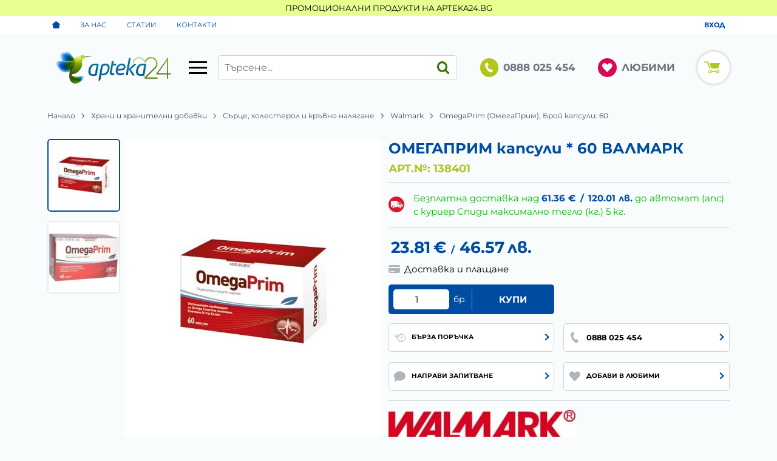

--- FILE ---
content_type: application/javascript
request_url: https://www.apteka24.bg/themes/apteka24/main.685.js
body_size: 45286
content:
$(function(){dir=-1==window.location.hostname.indexOf("localhost")?location.protocol+"//"+location.hostname+(location.port?":"+location.port:"")+"/":"",uri=window.location.toString().split("?")[0],ww=$(window).width(),window.theme=$(".js-ajax-loader-img").data("theme"),window.layout=ww<991?ww<640?"mobile":"tablet":"desktop",window.sliders={},window.menu=null,window.search=null,window.busy=null,window.checkoutAgreementToggler=null,window.resized=!1,window.fullscreen=!1,window.lazy={interval:null,retries:3,delay:200,reset:function(){clearInterval(this.interval),this.interval=null,this.retries=3}},window.ajax={abort:function(){}},window.modalConfig={closeClass:"modal__close",closeText:'<svg class="svg svg--close" aria-label="close" role="img"><use xlink:href="#svg-close"></use></svg>',clickClose:!1,fadeDuration:300},window.urlbase=$("html").data("urlbase"),fb_app_id=$('meta[property="fb:app_id"]').length?$('meta[property="fb:app_id"]').prop("content"):0,$.ajaxSetup({dataFilter:function(e,t){var i,a;return e&&(i=e.match(/<script id="js-events-script">[\s\S]*?<\/script>/gi))&&i[0]&&((a=$("#js-events-script")).length?a.replaceWith(i[0]):$("body").append(i[0]),e=e.replace(i[0],"")),e}}),window.load_lazy=function(e){void 0===e&&(e=$("body")),"IntersectionObserver"in window?(window.lazyImageObserver||(window.lazyImageObserver=new IntersectionObserver(function(e){e.forEach(function(e){if(e.isIntersecting){var t=$(e.target);if("lazy"===t.attr("loading"));else{var i=t.data("src");if(i){var a=t.siblings();if(t.hasClass("js-in-picture")&&a.length)for(var n=0;n<a.length;n++){var o=a[n];"source"===o.tagName.toLowerCase()&&(o.srcset=o.dataset.srcset,o.removeAttribute("data-srcset"))}t.is("img")?t.attr("src",i):t.css("background-image","url("+i+")"),t.removeClass("js-lazy").removeAttr("data-src")}}window.lazyImageObserver.unobserve(e.target)}})},{rootMargin:"50px 0px"})),e.find(".js-lazy").length&&e.find(".js-lazy").each(function(){var e=$(this);"lazy"!==e.attr("loading")&&e.data("src")&&window.lazyImageObserver.observe(this)})):e.find(".js-lazy").each(function(){var e,t=$(this);"lazy"!==t.attr("loading")&&(e=t.data("src"))&&(t.is("img")?t.attr("src",e):t.css("background-image","url("+e+")"),t.removeClass("js-lazy").removeAttr("data-src"))})};class d{constructor(e={}){if("string"==typeof e.container)this.sliderRange=document.querySelector(e.container);else{if(!(e.container instanceof Element))throw new Error("Container must be a CSS selector string or DOM element!");this.sliderRange=e.container}if(!this.sliderRange)throw new Error("Range slider container not found!");if(this.sliderRange.classList.contains("js-initialized-range-slider"))return this.sliderRange.__rangeSlider;this.dragging=null,this.cachedRect=null,this.isDisabled=!1,this.boundOnDrag=this.onDrag.bind(this),this.boundStopDrag=this.stopDrag.bind(this),this.boundInvalidateCache=this.invalidateCache.bind(this),this.boundOnRangeClick=this.onRangeClick.bind(this),this.boundMinPointerDown=this.onPointerDown.bind(this,"min"),this.boundMaxPointerDown=this.onPointerDown.bind(this,"max"),this.boundMinKeyDown=this.onHandleKeyDown.bind(this,"min"),this.boundMaxKeyDown=this.onHandleKeyDown.bind(this,"max"),this.config={values:e.values||[0,0],titles:e.titles||e.values?.map(String)||["0","0"],from:e.from||0,to:e.to??(e.values?.length-1||0),onSlide:e.onSlide||function(){},onSlideEnd:e.onSlideEnd||function(){},onDisabled:e.onDisabled||function(){},onEnabled:e.onEnabled||function(){}},this.initialConfig={values:[...this.config.values],titles:[...this.config.titles],from:0,to:this.config.to},(this.sliderRange.__rangeSlider=this).initialize()}initialize(){var e=document.createDocumentFragment();this.range=document.createElement("div"),this.range.className="range-slider__range",this.minHandle=this.createHandle("min"),this.maxHandle=this.createHandle("max"),e.appendChild(this.range),e.appendChild(this.minHandle),e.appendChild(this.maxHandle),this.sliderRange.appendChild(e),this.sliderRange.classList.add("js-initialized-range-slider"),this.sliderRange.setAttribute("aria-label","Range slider"),this.sliderRange.setAttribute("role","group"),null==this.config.to&&(this.config.to=this.config.values.length-1),this.updateDisabledState(),this.isDisabled||this.addEventListeners(),"undefined"!=typeof ResizeObserver?(this.resizeObserver=new ResizeObserver(this.boundInvalidateCache),this.resizeObserver.observe(this.sliderRange)):(window.addEventListener("resize",this.boundInvalidateCache),window.addEventListener("scroll",this.boundInvalidateCache,!0)),this.updateSlider()}createHandle(e){var t=document.createElement("div");return t.className="range-slider__handle",t.setAttribute("role","slider"),t.setAttribute("tabindex","0"),t.setAttribute("aria-orientation","horizontal"),t.dataset.type=e,t}updateAria(){var e=this.config.values.length-1;this.minHandle.setAttribute("aria-valuemin",this.config.values[0]),this.minHandle.setAttribute("aria-valuemax",this.config.values[this.config.to]),this.minHandle.setAttribute("aria-valuenow",this.config.values[this.config.from]),this.minHandle.setAttribute("aria-valuetext",this.config.titles[this.config.from]),this.maxHandle.setAttribute("aria-valuemin",this.config.values[this.config.from]),this.maxHandle.setAttribute("aria-valuemax",this.config.values[e]),this.maxHandle.setAttribute("aria-valuenow",this.config.values[this.config.to]),this.maxHandle.setAttribute("aria-valuetext",this.config.titles[this.config.to])}reset(){return this.update({from:0,to:this.initialConfig.values.length-1}),this.config.onSlideEnd(this.getEventPayload()),this}update(e={}){return void 0!==e.values&&(this.config.values=e.values,this.config.titles=e.titles||e.values.map(String)),void 0!==e.from&&(this.config.from=Math.max(0,Math.min(e.from,this.config.values.length-1))),void 0!==e.to&&(this.config.to=Math.max(0,Math.min(e.to,this.config.values.length-1))),e.onSlide&&(this.config.onSlide=e.onSlide),e.onSlideEnd&&(this.config.onSlideEnd=e.onSlideEnd),this.updateDisabledState(),this.invalidateCache(),this.updateSlider(),this}updateDisabledState(){var e=!this.validateValues();e&&!this.isDisabled?this.disable():!e&&this.isDisabled&&this.enable()}disable(){this.isDisabled||(this.isDisabled=!0,this.sliderRange.classList.add("range-slider--disabled"),this.sliderRange.setAttribute("aria-disabled","true"),this.removeAllEventListeners(),this.dragging&&this.stopDrag(),this.config.onDisabled())}enable(){this.isDisabled&&(this.isDisabled=!1,this.sliderRange.classList.remove("range-slider--disabled"),this.sliderRange.removeAttribute("aria-disabled"),this.addEventListeners(),this.updateSlider(),this.config.onEnabled())}onPointerDown(e,t){this.isDisabled||(t.preventDefault(),this.dragging="min"===e?this.minHandle:this.maxHandle,this.cachedRect=this.sliderRange.getBoundingClientRect(),this.dragging.setPointerCapture&&this.dragging.setPointerCapture(t.pointerId),document.addEventListener("pointermove",this.boundOnDrag,{passive:!1}),document.addEventListener("pointerup",this.boundStopDrag),this.dragging.classList.add("is-dragging"))}onDrag(i){if(!this.isDisabled&&this.dragging){let e=this.cachedRect;(!e||e.width<=0)&&(e=this.sliderRange.getBoundingClientRect(),this.cachedRect=e);i=(i.clientX-e.left)/e.width,i=this.snapToIndex(i);let t=!1;var a=this.config.from===this.config.to;this.dragging===this.minHandle?this.config.from!==i&&(a&&i>this.config.from?(this.config.from=i,this.config.to=i):this.config.from=Math.min(i,this.config.to),t=!0):this.config.to!==i&&(a&&i<this.config.to?(this.config.from=i,this.config.to=i):this.config.to=Math.max(i,this.config.from),t=!0),t&&this.updateSlider(()=>this.config.onSlide(this.getEventPayload()))}}stopDrag(){if(this.dragging){if(this.dragging.classList.remove("is-dragging"),this.dragging.releasePointerCapture)try{this.dragging.releasePointerCapture()}catch(e){}this.dragging=null,this.cachedRect=null,this.justFinishedDragging=!0,setTimeout(()=>{this.justFinishedDragging=!1},10),document.removeEventListener("pointermove",this.boundOnDrag),document.removeEventListener("pointerup",this.boundStopDrag),this.config.onSlideEnd(this.getEventPayload())}}updateSlider(e){var t=this.config.values.length-1;let i=this.config.from/t*100||0,a=this.config.to/t*100||0;requestAnimationFrame(()=>{this.minHandle.style.left=i+"%",this.maxHandle.style.left=a+"%",this.range.style.left=i+"%",this.range.style.width=a-i+"%",this.updateAria(),e&&e()})}onRangeClick(e){var t;this.isDisabled||this.dragging||this.justFinishedDragging||e.target.classList.contains("range-slider__handle")||e.target.closest(".range-slider__handle")||(t=this.sliderRange.getBoundingClientRect(),e=(e.clientX-t.left)/t.width,t=this.snapToIndex(e),e=this.config.from,this.config.from=t,this.config.from>this.config.to&&(this.config.to=this.config.from),e!==this.config.from&&(this.config.onSlide(this.getEventPayload()),this.config.onSlideEnd(this.getEventPayload()),this.updateSlider()))}onHandleKeyDown(t,i){if(!this.isDisabled){let e=!1;"min"===t?"ArrowRight"===i.key||"ArrowUp"===i.key?this.config.from<this.config.to&&(this.config.from++,e=!0):"ArrowLeft"===i.key||"ArrowDown"===i.key?0<this.config.from&&(this.config.from--,e=!0):"Home"===i.key?(this.config.from=0,e=!0):"End"===i.key&&(this.config.from=this.config.to,e=!0):"ArrowRight"===i.key||"ArrowUp"===i.key?this.config.to<this.config.values.length-1&&(this.config.to++,e=!0):"ArrowLeft"===i.key||"ArrowDown"===i.key?this.config.to>this.config.from&&(this.config.to--,e=!0):"Home"===i.key?(this.config.to=this.config.from,e=!0):"End"===i.key&&(this.config.to=this.config.values.length-1,e=!0),e&&(i.preventDefault(),this.updateSlider(()=>{this.config.onSlide(this.getEventPayload()),this.config.onSlideEnd(this.getEventPayload())}))}}addEventListeners(){this.sliderRange.addEventListener("click",this.boundOnRangeClick),this.minHandle.addEventListener("pointerdown",this.boundMinPointerDown),this.maxHandle.addEventListener("pointerdown",this.boundMaxPointerDown),this.minHandle.addEventListener("keydown",this.boundMinKeyDown),this.maxHandle.addEventListener("keydown",this.boundMaxKeyDown)}removeAllEventListeners(){this.sliderRange.removeEventListener("click",this.boundOnRangeClick),this.minHandle.removeEventListener("pointerdown",this.boundMinPointerDown),this.maxHandle.removeEventListener("pointerdown",this.boundMaxPointerDown),this.minHandle.removeEventListener("keydown",this.boundMinKeyDown),this.maxHandle.removeEventListener("keydown",this.boundMaxKeyDown)}getEventPayload(){return{minValue:this.config.values[this.config.from],maxValue:this.config.values[this.config.to],minIndex:this.config.from,maxIndex:this.config.to}}snapToIndex(e){e=Math.max(0,Math.min(1,e))*(this.config.values.length-1);return Math.round(e)}destroy(){this.removeAllEventListeners(),this.resizeObserver?this.resizeObserver.disconnect():(window.removeEventListener("resize",this.boundInvalidateCache),window.removeEventListener("scroll",this.boundInvalidateCache,!0)),this.sliderRange.classList.remove("js-initialized-range-slider"),delete this.sliderRange.__rangeSlider,this.sliderRange.innerHTML=""}invalidateCache(){this.cachedRect=null}validateValues(){var e=this.config.values;return!(!Array.isArray(e)||e.length<2)&&2<=new Set(e).size}static getInstance(e){return(e="string"==typeof e?document.querySelector(e):e)?.__rangeSlider||null}}class n{static _id=0;constructor(e){this.instanceId=++n._id,this.defaults={type:"info",heading:"",message:"",duration:3e3,closeButton:!0,ctaButtonConfirm:!1,ctaButtonDecline:!1,ctaConfirm:window.lang.i_accept||"Приемам",ctaDecline:window.lang.i_decline||"Отказвам",inDialog:!1,onConfirm:function(){},onCancel:function(){}},this.settings={...this.defaults,...e},this._abort=new AbortController,this._closed=!1,this.timeoutId=null,this.toastElement=this.#createToastElement()}#politeness(){return"error"===this.settings.type||"warning"===this.settings.type?{role:"alert",live:"assertive"}:{role:"status",live:"polite"}}#createToastElement(){var e,t,i=document.querySelector(".js-template-toast");if(i&&i.content&&i.content.firstElementChild)return{role:e,live:t}=((i=i.content.firstElementChild.cloneNode(!0)).setAttribute(this.settings.type,""),this.#politeness()),i.setAttribute("role",e),i.setAttribute("aria-live",t),i.setAttribute("aria-atomic","true"),i.tabIndex=-1,e=i.querySelector(".js-toast-heading"),t=i.querySelector(".js-toast-message"),e&&(e.textContent=this.settings.heading,e.id="toast-msg-"+this.instanceId),t&&(t.textContent=this.settings.message,t.id="toast-desc-"+this.instanceId),(e=[e?.id,t?.id].filter(Boolean).join(" "))&&i.setAttribute("aria-describedby",e),this.settings.closeButton&&((t=document.createElement("button")).className="js-toast-close toast__close btn btn--xs btn--rounded",t.ariaLabel="Close toast",t.innerHTML='<svg class="btn__icon" role="img" focusable="false"><use href="#svg-close"></use></svg>',i.appendChild(t)),(e=i.querySelector(".js-toast-cta"))&&this.settings.ctaButtonConfirm&&((t=document.createElement("button")).className="js-toast-confirm btn btn--success btn--xs btn--rounded",t.textContent=this.settings.ctaConfirm,e.appendChild(t)),e&&this.settings.ctaButtonDecline&&((t=document.createElement("button")).className="js-toast-cancel btn btn--danger btn--xs btn--rounded",t.textContent=this.settings.ctaDecline,e.appendChild(t)),i.addEventListener("click",e=>this.#onClick(e),{signal:this._abort.signal}),i.addEventListener("keydown",e=>{"Escape"===e.key&&this.#closeToast()},{signal:this._abort.signal}),i.addEventListener("mouseenter",()=>this.#pause(!0),{signal:this._abort.signal}),i.addEventListener("mouseleave",()=>this.#pause(!1),{signal:this._abort.signal}),i.addEventListener("focusin",()=>this.#pause(!0),{signal:this._abort.signal}),i.addEventListener("focusout",()=>this.#pause(!1),{signal:this._abort.signal}),i;throw new Error('Toast template ".js-template-toast" not found or invalid.')}#onClick(e){e=e.target.closest("button");e&&(e.classList.contains("js-toast-close")&&this.#closeToast(),e.classList.contains("js-toast-confirm")&&(this.settings.onConfirm?.(),this.#closeToast()),e.classList.contains("js-toast-cancel"))&&(this.settings.onCancel?.(),this.#closeToast())}#getToastContainer(){if(this.settings.inDialog){var t=document.querySelector("dialog[open]");if(t){let e=t.querySelector(".js-toasts-holder");return e||((e=document.createElement("div")).className="js-toasts-holder toasts",t.appendChild(e)),e}}let e=document.querySelector(".js-toasts-holder");return e||((e=document.createElement("div")).className="js-toasts-holder toasts",document.body.appendChild(e)),e}showToast(){this.#getToastContainer().appendChild(this.toastElement),requestAnimationFrame(()=>{requestAnimationFrame(()=>this.toastElement.setAttribute("shown",""))});var e=this.settings.ctaButtonConfirm||this.settings.ctaButtonDecline,e=e&&0<this.settings.duration?Math.max(this.settings.duration,5e3):this.settings.duration;0<e&&(this.timeoutId=window.setTimeout(()=>this.#closeToast(),e))}#pause(e){this.settings.duration<=0||(e?(this.timeoutId&&clearTimeout(this.timeoutId),this.timeoutId=null):this._closed||this.timeoutId||(this.timeoutId=window.setTimeout(()=>this.#closeToast(),1500)))}#closeToast(){if(!this._closed){this._closed=!0,this.timeoutId&&clearTimeout(this.timeoutId);let i=this.toastElement;if(i){i.removeAttribute("shown");let t=()=>{i.removeEventListener("transitionend",t);var e=this.#getToastContainer();e.contains(i)&&e.removeChild(i),this.#cleanup()};i.addEventListener("transitionend",t,{once:!0}),window.setTimeout(t,700)}}}#cleanup(){this._abort.abort(),this.toastElement=null,this.timeoutId=null}}window.loadNavigationSubmenu=function(e){var t,i=e.parents(".js-navigation"),a="desktop"!=window.layout,n=!0;e.hasClass("js-loading")||(i.hasClass("js-navigation-leading")&&a?i=e.parents(".js-navigation-wrapper").find(".js-navigation-leading-children"):(t=e.children(".js-navigation-children-holder"),e.hasClass("js-navigation-children")&&!t.length&&(e.append('<div class="js-navigation-children-holder navigation__children navigation__children--loading'+(b.find(".js-navigation-addon").length?" navigation__children--top-offsetted":"")+'"'+(i.hasClass("navigation--vertical")?' style="--offset:'+e.width()+'px"':"")+"></div>"),t=e.children(".js-navigation-children-holder")),a?t.slideToggle(300):t.removeClass("navigation__children--hidden"),n=t.hasClass("navigation__children--loading")),n&&(e.addClass("js-loading"),(n=e.data()).is_mobile=i.hasClass("navigation--mobile")?1:0,window.ajax=$.post("action/navigation/submenu",n).done(function(e){""!==e&&(i.hasClass("js-navigation-leading-children")&&a?(i.find(".js-navigation-row").remove(),i.prepend($(e).children())):t.removeClass("navigation__children--loading").html(e))}).fail(function(){console.error("Failed to load navigation data.")}).always(function(){e.removeClass("js-loading")})))},window.hideArrowOnInit=function(e,t){e.hasControls&&(e.controlsContainer.children[0].hidden=!0),$(e.container).find(".js-lazy").length&&load_lazy($(e.container))},window.lazyLoadSlides=function(e){if(!e.lazyload)return!0;var t=$(e.container).children(),i=e.items,a=0;if(e.responsive)for(var n in e.responsive)n=parseInt(n),ww>=n&&e.responsive[n].items&&(i=e.responsive[n].items);for(var o=0;o<=i-1;o++)$(t[o]).find("[data-src]").length?$(t[o]).find("[data-src]").removeClass("js-lazy-slide").addClass("js-lazy"):$(t[o]).find("[data-srcset]").length&&$(t[o]).find("[data-srcset]").removeClass("js-lazy-slide").addClass("js-lazy"),a=o+1;return a==i||void 0},window.hideArrowOnChange=function(e,t){var i;e.hasControls&&(i=$(e.container),e.controlsContainer.children[0].hidden=!(0<e.displayIndex),1==i.find(".tns-slide-active").length?(i=i.find(".tns-item").last(),e.controlsContainer.children[1].hidden=i.hasClass("tns-slide-active")&&!i.hasClass("tns-slide-cloned")):e.controlsContainer.children[1].hidden=e.index==e.slideCount-e.items)},window.sliders["js-accents-gallery"]={options:{container:".js-accents-gallery",mode:"carousel",items:1,nav:!1,lazyload:!0,lazyloadSelector:".js-lazy-slide",mouseDrag:!1,speed:1e3,loop:!1,autoplay:!$("body").find(".js-accents-gallery").children().eq(0).hasClass("js-no-autoplay"),autoplayTimeout:8e3,autoplayHoverPause:!0,autoplayButtonOutput:!1,onInit:function(e,t){hideArrowOnInit(e,t)},responsive:{768:{nav:!0}}},events:{indexChanged:function(e,t,i){var a=$(e.slideItems[e.index]);a.hasClass("js-no-autoplay")?((a=a.find("video")[0]).currentTime="0",a.play(),i.pause()):($(e.slideItems[e.indexCached]).hasClass("js-no-autoplay")&&$(e.slideItems[e.indexCached]).find("video").get(0).pause(),i.play()),hideArrowOnChange(e,t)}}},window.sliders["js-banner-slider"]={options:{container:"",items:2,nav:!1,gutter:14,lazyload:!0,lazyloadSelector:".js-lazy-slide",loop:!1,rewind:!0,autoplay:!0,autoplayTimeout:5e3,autoplayHoverPause:!0,autoplayButtonOutput:!1,onInit:function(e,t){hideArrowOnInit(e,t)},responsive:{0:{items:2},576:{items:3},991:{items:2,gutter:0},1600:{items:3}}},events:{indexChanged:function(e,t,i){hideArrowOnChange(e,t)}}},window.sliders["js-blog-homepage-slider"]={options:{container:"",items:1,nav:!1,lazyload:!0,lazyloadSelector:".js-lazy-slide",loop:!1,gutter:10,onInit:function(e,t){hideArrowOnInit(e,t)},responsive:{0:{items:1},576:{items:2},992:{gutter:14},1200:{items:3},1440:{items:4}}},events:{indexChanged:function(e,t,i){hideArrowOnChange(e,t)}}},window.sliders["js-bundle-slider"]={options:{container:"",items:2,nav:!1,gutter:14,swipeAngle:30,lazyload:!0,lazyloadSelector:".js-lazy-slide",loop:!1,onInit:function(e,t){hideArrowOnInit(e,t)},responsive:{0:{items:2},992:{items:3,gutter:0}}},events:{indexChanged:function(e,t,i){hideArrowOnChange(e,t)}}},window.sliders["js-campaign-menu"]={initialize:{desktop:!0,tablet:!1,mobile:!1},options:{container:"",loop:!1,swipeAngle:!1,nav:!1,gutter:0,rewind:!1,onInit:function(e,t){hideArrowOnInit(e,t)},responsive:{991:{items:8,slideBy:4},1439:{items:10,slideBy:5},1679:{items:12,slideBy:6}}},events:{transitionEnd:function(e,t,i){hideArrowOnChange(e,t)},indexChanged:function(e,t,i){hideArrowOnChange(e,t)}}};var s,a,e,c,p,u,t=$("body").find(".js-events-carousel").children().length;function o(e,t){var i=$.trim(e.val());if("radio"==e.attr("type")){var a=e.parents("form").find('input[name="'+escapeRegExp(e.attr("name"))+'"]:checked').length;if("checkOnly"==t)return a;a&&e.closest(".js-custom-radio-group").removeClass("invalid").addClass("valid")}else{if("change"==t&&!i)return e.closest(".custom-input, .custom-file, .custom-select, .default-select, .custom-control").removeClass("valid invalid");switch(e.prop("type")){case"text":case"password":case"textarea":a=""!=$.trim(i);if("checkOnly"==t)return a;r(e,a,window.lang.please_fill);break;case"email":a=/^([a-zA-Z0-9_.+-])+\@(([a-zA-Z0-9-])+\.)+([a-zA-Z0-9]{2,4})+$/.test($.trim(i));if("checkOnly"==t)return a;r(e,a,window.lang.incorrect_email);break;case"tel":a=/.*[0-9].*/.test($.trim(i));if("checkOnly"==t)return a;r(e,a,window.lang.incorrect_phone);break;case"select-one":a=isNaN(i)&&""!=i||!isNaN(i)&&0<i;if("checkOnly"==t)return a;r(e,a,window.lang.choose_option);break;case"checkbox":a=e.parents("form").find('input[name="'+escapeRegExp(e.attr("name"))+'"]:checked').length;if("checkOnly"==t)return a;r(e,a,window.lang.please_fill);break;case"number":a=e.val()>=e.attr("min");if(void 0!==e.attr("max")&&(a=a&&e.val()<=e.attr("max")),"checkOnly"==t)return a;r(e,a,window.lang.please_fill);break;case"file":a=1==e.get(0).files.length;r(e,a,window.lang.please_fill)}}}function r(e,t,i){e=e.closest(".custom-input, .custom-file, .custom-select, .default-select, .custom-control");e.toggleClass("valid",t).toggleClass("invalid",!t),t||((t=e.find(".js-error")).length?t.text(i):(t=$('<div class="js-error custom-input__error">'+i+"</div>"),e.find("label.custom-checkbox").length?t.insertAfter(e.find(".custom-checkbox")):e.find('div[class$="validation"]').length&&t.insertAfter(e.find('div[class$="validation"]'))))}function l(e,t){var i=t.find(".js-custom-radio-group");return i.length&&i.each(function(e,t){t=$(t);t.toggleClass("invalid",!t.find(".custom-control__input:checked[required]").length)}),t.addClass("validated").find(".custom-file__input[required], .custom-input__input[required], .custom-select__select[required], .default-select__select[required], .custom-control__input:not([type=radio])[required]").filter(":visible").each(function(e,t){o($(t),"submit")}),t.find(".custom-file.invalid, .custom-input.invalid, .custom-select.invalid, .default-select.invalid, .custom-control.invalid, .js-custom-radio-group.invalid").filter(":visible").length?(e.preventDefault(),e.stopImmediatePropagation(),t.parents(".modal").length?t.parents(".modal__content").stop().animate({scrollTop:t.parent().scrollTop()+t.find(".invalid").eq(0).position().top-20},300):(offsetShift=$(".js-header").outerHeight()+10+($(".js-cart-toggler").length?$(".js-cart-toggler").outerHeight():0),$("html, body").stop().animate({scrollTop:t.find(".invalid").eq(0).offset().top-offsetShift},300)),t.find(".js-submit-disable").prop("disabled",!1),!1):(t.find(".custom-control__bottrap > input[type=text]").each(function(){var e=$(this);e.after('<input type="hidden" name="'+e.attr("name")+'-valid" value="true" />')}),t.find(".js-submit-disable").prop("disabled",!0),!0)}window.sliders["js-events-carousel"]={options:{container:".js-events-carousel",mode:"carousel",items:1,nav:1<t,controls:!1,lazyload:!0,lazyloadSelector:".js-lazy-slide",mouseDrag:!0,speed:1e3,loop:1<t,autoplay:1<t,autoplayTimeout:6e3,autoplayHoverPause:!0,autoplayButtonOutput:!1}},window.sliders["js-extras-slider"]={options:{container:"",items:1,nav:!1,gutter:14,lazyload:!0,lazyloadSelector:".js-lazy-slide",loop:!0,onInit:function(e,t){hideArrowOnInit(e,t)},responsive:{0:{swipeAngle:!1,edgePadding:0,items:1},360:{edgePadding:0},992:{items:2,mouseDrag:!0,edgePadding:0,speed:400},1200:{edgePadding:0,loop:!1,items:3},1440:{gutter:30}}},events:{indexChanged:function(e,t,i){hideArrowOnChange(e,t)}}},window.sliders["js-gallery-carousel"]={options:{container:"",loop:!1,items:1,lazyload:!0,lazyloadSelector:".js-lazy-slide",gutter:10,responsive:{0:{items:1},576:{items:2},992:{items:3},1200:{items:4}},onInit:function(e,t){hideArrowOnInit(e,t)}},events:{indexChanged:function(e,t,i){hideArrowOnChange(e,t)}}},window.sliders["js-carousel"]={options:{container:"",items:2,gutter:14,swipeAngle:30,lazyload:!0,lazyloadSelector:".js-lazy-slide",loop:!1,nav:!1,responsive:{0:{items:2},576:{items:3},992:{gutter:0}},onInit:function(e,t){hideArrowOnInit(e,t)}},events:{indexChanged:function(e,t,i){hideArrowOnChange(e,t)}}},window.sliders["js-more-slider"]={options:{container:"",items:1,nav:!1,lazyload:!0,lazyloadSelector:".js-lazy-slide",loop:!1,gutter:14,onInit:function(e,t){hideArrowOnInit(e,t)},responsive:{0:{items:1},576:{items:2},992:{items:3,gutter:24},1200:{items:4}}},events:{indexChanged:function(e,t,i){hideArrowOnChange(e,t)}}},window.sliders["js-partners-slider"]={options:{container:"",items:2,nav:!1,controls:!0,gutter:0,loop:!1,lazyload:!0,lazyloadSelector:".js-lazy-slide",onInit:function(e,t){hideArrowOnInit(e,t)},responsive:{0:{items:2},992:{items:4},1200:{items:5}}},events:{indexChanged:function(e,t,i){hideArrowOnChange(e,t)}}},window.sliders["js-showcase-product-slider"]={options:{container:".js-showcase-product-slider",nav:!1,items:1,gutter:14,lazyload:!0,lazyloadSelector:".js-lazy-slide",loop:!1,onInit:function(e,t){hideArrowOnInit(e,t)},responsive:{992:{items:2,gutter:0}}},events:{indexChanged:function(e,t,i){hideArrowOnChange(e,t)}}},window.sliders["js-product-slider"]={options:{container:"",items:2,nav:!1,gutter:14,swipeAngle:30,lazyload:!0,lazyloadSelector:".js-lazy-slide",loop:!1,onInit:function(e,t){hideArrowOnInit(e,t)},responsive:{0:{items:2},992:{items:4,gutter:0},1440:{items:5}}},events:{indexChanged:function(e,t,i){hideArrowOnChange(e,t)}}},window.sliders["js-reviews-slider"]={options:{container:"",items:1,nav:!1,gutter:14,lazyload:!0,lazyloadSelector:".js-lazy-slide",loop:!1,onInit:function(e,t){hideArrowOnInit(e,t)},responsive:{0:{items:1},576:{items:2},992:{items:4},1200:{items:5},1440:{items:5,gutter:30}}},events:{indexChanged:function(e,t,i){hideArrowOnChange(e,t)}}},window.sliders["js-video-slider"]={options:{container:"",items:1,nav:!1,lazyload:!0,lazyloadSelector:".js-lazy-slide",loop:!1,onInit:function(e,t){hideArrowOnInit(e,t)}},events:{indexChanged:function(e,t,i){$(e.container).find(".js-video-player").each(function(){this.contentWindow.postMessage('{"event":"command","func":"pauseVideo","args":""}',"*")})},transitionEnd:function(e,t,i){var a=$(e.slideItems[e.index]).find(".js-video-player");hideArrowOnChange(e,t),a.length&&a.get(0).contentWindow.postMessage('{"event":"command","func":"playVideo","args":""}',"*")}}},window.sliders["js-visited-slider"]={options:{container:"",items:2,nav:!1,gutter:14,loop:!1,lazyload:!0,lazyloadSelector:".js-lazy-slide",onInit:function(e,t){hideArrowOnInit(e,t)},responsive:{0:{items:2},500:{items:3},768:{items:4},992:{items:5,gutter:0},1200:{items:6},1440:{items:7},1680:{items:8}}},events:{indexChanged:function(e,t,i){hideArrowOnChange(e,t)}}},window.calcAnimatedSearchDistance=function(e){var t,i,a;return!window.resized||void 0!==e.attr("active")&&"desktop"==window.layout?(i=e.attr("animate-direction"),compensator=0,css={},""!=e.attr("animate-until")?t=$(e.attr("animate-until")):(t=e.siblings(":visible").eq(0),"left"!=i&&(t=e.siblings(":visible").last()),compensator=t.innerWidth()),"left"==i?(a=e.position().left-(t.position().left+t.width())+compensator+e.width(),css={width:a,marginLeft:-(a-e.width())}):"right"==i&&(css={width:t.position().left+compensator-e.position().left}),css):{}},window.load_search=function(){var e=$("body"),t=$("desktop"!=window.layout?".js-popUpSearch":".js-searchForm");$(".js-search-ajax").remove(),$(".search-form.loaded").length||(e.on("click",".js-search-menu > *",function(){var e=$(this);e.parents(".js-search-menu").find(".search__menu-item--clicked").removeClass("search__menu-item--clicked"),e.addClass("search__menu-item--clicked"),"list-search"!=t.prop("id")?t.trigger("search",!0):t.attr("action",t.attr("action")+(0<e.data("id")?"?cat_id="+e.data("id"):"")).trigger("submit")}),e.on("click",".js-search-order > *",function(){var e=$(this);e.parents(".js-search-order").find(".search__menu-item--clicked").removeClass("search__menu-item--clicked"),e.addClass("search__menu-item--clicked"),t.trigger("search",!0)}),e.on("click",".js-search-suggestion",function(){var e=$(this);t.find("input[name=search]").val(e.find(".hl").text()),e.parents(".js-prods-list").length?t.find("input[name=search]").val(e.find(".hl").text()).end().trigger("submit"):t.trigger("search")}),e.on("click",".js-search-ajax",function(e){e.stopPropagation()})),e.find(".js-searchForm:not(.loaded)"+("desktop"==window.layout?":visible":"")).each(function(){var o=$(this),s=o.find("input.js-searchField");s.on("focus",function(){$(this).select()}),s.on("keyup",function(e){clearTimeout(window.search),window.ajax.abort(),27===e.which?($(".js-search-ajax, .ajax-loader").remove(),s.val("").blur()):$.trim(s.val())?window.search=setTimeout(function(){o.trigger("search")},"desktop"==window.layout?300:500):(clearTimeout(window.search),$(".js-search-ajax").remove())}),o.on("submit",function(e){if(!$.trim(s.val()))return e.preventDefault(),notif(window.lang.search_empty_msg,1),!1}),o.on("search",function(e,t){if(!$.trim(s.val()))return!1;o.find(".js-openSearch").addClass("loading");var a=void 0===t?0:1,n=0,t=1;a&&(n=$(".js-search-menu .search__menu-item--clicked").data("id"),t=$(".js-search-order > *.search__menu-item--clicked").index()+1),window.ajax=$.post(o.data("ajax"),{search:s.val(),cat_id:n,order:t,refined:a},function(e){var t,i;""!==e&&(a?$(".js-search-results").replaceWith(e):($(".js-search-ajax").remove(),"desktop"==window.layout&&(t=o.is("[animate]")?' style="top:'+Math.floor(o.find(".js-searchField").offset().top+o.height())+"px; left:"+o.find(".js-searchField").offset().left+"px; width:"+o.outerWidth()+'px"':' style="top:'+Math.floor(o.offset().top+o.height())+"px; left:"+o.offset().left+"px; width:"+o.outerWidth()+'px"'),$('<div class="js-search-ajax search__quick'+("desktop"==window.layout?" shadow-lg":"")+($(e).hasClass("js-blog-search-results")?" search__quick--blog":"")+'"'+t+">"+e+"</div>").appendTo("body"),$(".header").hasClass("header--fixed")&&"desktop"==window.layout&&$(".js-search-ajax").addClass("search--fixed")),$("html").one("click",function(e){$(e.target).is("input")&&"search"===$(e.target).prop("name")||$(".js-search-ajax").remove()}),void 0!==(t=$(".js-search-ajax")).find(".js-search-results").data("ids"))&&(void 0!==window.facebook_pixel&&(i={search_string:s.val(),content_ids:t.find(".js-search-results").data("ids").toString().split(",")},0!=n&&$.extend(i,{content_category:t.find(".js-search-menu .search__menu-item--clicked .js-cat-name").text()}),window.facebook_pixel.eventSearch(i)),void 0!==window.matomo_pixel)&&(i={name:s.val(),count:t.find(".js-search-results").data("ids").toString().split(",").length},window.matomo_pixel.eventSearch(i)),o.find(".go").removeClass("loading"),clearTimeout(window.search)})}),o.addClass("loaded")})},window.load_rate=function(e){e.find("select.js-rate:visible").each(function(){var a=$(this).hide(),i=a.val(),e=a.find("option"),n=$('<div class="rate__list" />').insertAfter(a);e.each(function(e,t){$('<div class="rate__star rate__star--'+(i<=e?"empty":"full rate__star--sel")+'"><svg class="svg svg--star" aria-label="Star" role="img"><use xlink:href="#svg-star"></use></svg></div>').appendTo(n)}),a.hasClass("js-disabled")?n.children(".rate__star").on("click",function(){var e=$(".js-reviews");e.length&&(e.find(".js-observer-add-comment").trigger("click"),$("body").addClass("js-is-scrolling"),window.scrollTo({top:e.offset().top-$(".js-header").outerHeight(),left:0,behavior:"smooth"}))}):(n.children(".rate__star").on("mouseenter",function(){var e=$(this).index();n.children(".rate__star:lt("+(e+1)+")").removeClass("rate__star--empty").addClass("rate__star--full"),n.children(".rate__star:gt("+e+")").removeClass("rate__star--full").addClass("rate__star--empty")}),n.on("mouseleave",function(){n.children(".rate__star.rate__star--sel").removeClass("rate__star--empty").addClass("rate__star--full"),n.children(".rate__star:not(.rate__star--sel)").removeClass("rate__star--full").addClass("rate__star--empty")}),n.children(".rate__star").on("click",function(){var t=$(this).index(),i="static";a.data("section")&&(i=window.ajax=$.post("rating/rate/"+a.data("id"),{section:a.data("section"),rate:t+1})),$.when(i).then(function(e){-1==e.indexOf("<div")?("static"!=i&&n.parent(".rate__wrap").next(".rate__info").text(e),n.children(".rate__star:lt("+(t+1)+")").removeClass("rate__star--empty").addClass("rate__star--full rate__star--sel"),n.children(".rate__star:gt("+t+")").removeClass("rate__star--full rate__star--sel").addClass("rate__star--empty"),a.val(t+1)):notif(e)})}))})},window.address_tolatlong=function(e){var t=window.markers.length;e=new google.maps.LatLng(e.split(",")[0],e.split(",")[1]),0==t&&window.map.setCenter(e),window.markers[t]=new google.maps.Marker({position:e,map:window.map,icon:window.theme+"/images/marker.svg"}),$(".infos").length&&(window.infos[t]=new google.maps.InfoWindow({content:$(".infos:eq("+t+")").html()}),google.maps.event.addListener(window.markers[t],"click",function(){window.infos[t].open(window.map,window.markers[t])}),google.maps.event.trigger(window.markers[t],"click"))},window.oauth=function(e){switch(e){case"facebook":clearTimeout(window.busy),$(".ajax-loader").addClass("ajax-loader--hidden"),window.busy=setTimeout(function(){$(".ajax-loader").removeClass("ajax-loader--hidden")},200),FB.getLoginStatus(function(e){"connected"===e.status?facebookLogin(e.authResponse.accessToken):FB.login(function(e){e.authResponse?facebookLogin(e.authResponse.accessToken):(clearTimeout(window.busy),$(".ajax-loader").addClass("ajax-loader--hidden"))},{scope:"email"})});break;case"twitter":popupwindow(dir+"user/oauth?provider="+e,"Login with Twitter",640,480);break;case"google":popupwindow(dir+"user/oauth?provider="+e,"Login with Google",640,480)}return!1},window.appOauthLogin=function(e,t){$.post(dir+"user/oauth_user",{oauth_user:$.makeArray(e),provider:t},function(e){e.success?window.location.reload():e.error&&($('<div class="modal">'+e.error+"</div>").wrapInner('<div class="modal__content"></div>').appendTo("body"),$(".modal:hidden").modal(window.modalConfig))},"json")},window.facebookLogin=function(i){window.fb_app_id&&""!=i&&FB.api("/me?fields=email,name",function(t){var e=void 0!==t.email||$.get("https://graph.facebook.com/v12.0/me?fields=email&access_token="+i);$.when(e).then(function(e){"boolean"!=typeof e&&(t.email=e.email),appOauthLogin(t,1)})})},window.popupwindow=function(e,t,i,a){var n=screen.width/2-i/2;return window.popup=window.open(e,"","toolbar=no, location=no, directories=no, status=no, menubar=no, scrollbars=no, resizable=no, copyhistory=no, width="+i+", height="+a+", top="+(screen.height/2-a/2)+", left="+n),window.popup.focus(),!0},window.compare=function(t,e){var i=$("body").find(".js-compare-controls");$.post("compare/add/"+t,{},function(e){0===e[1]?(alert(e[0]),$('[data-id="'+t+'"]').removeAttr("compared")):0!==e.length?$.get("compare/inline",function(e){e=$(e);$(".js-compare-controls").length?$(".js-compare-controls").replaceWith(e):e.css("bottom","-100%").appendTo("body").stop().animate({bottom:0}),($.modal.isActive()||"compare"==$("body").attr("id"))&&$("body").find(".modal .js-compare-input").length&&$.get($("body").find(".modal .js-compare-input").data("href"),function(e){$.modal.isActive()?e?($(".modal").find(".modal__content").empty(),$(e).appendTo($(".modal").find(".modal__content"))):$.modal.close():"compare"==$("body").attr("id")&&(e?location.reload():window.location=dir)})}):(i.stop().animate({bottom:-i.outerHeight()},function(){i.remove()}),$.modal.isActive()?$.modal.close():"compare"==$("body").attr("id")&&(window.location=dir))},"json")},window.compare_scroll=function(){var e;0<$("#cboxLoadedContent").height()&&void 0!==$(".scroller").position()&&(e=$("#cboxLoadedContent").height()-$("#compare-list .scroller").position().top,$("#compare-list .scroller").css({maxHeight:e-20}),$("#compare-list .scroller").find("table").outerHeight()<e)&&$("#compare-list .prods table").css({paddingRight:0})},window.getURLParameter=function(e,t){return(RegExp(t+"=(.+?)(&|$)").exec(e)||[,null])[1]},window.notif=function(e,t,i){void 0!==t&&(e='<div class="msg msg--'+["","warning","notice","success"][t]+'">'+e+"</div>"),void 0===i&&(i=2e3),$(".js-notif").length||$("body").append('<div class="js-notif notif shadow-md" />'),$(".js-notif").html(e).css({display:"block"}).delay(i).fadeOut()},window.ad_flags=function(){$(".ad-flag").each(function(){var e=$(this);e.prop("lines",Math.floor(e.height()/16))})},window.emoticon=function(e){var t,i=document.post.comment_text;e=" "+e+" ",i.createTextRange&&i.caretPos?(t=i.caretPos).text=" "==t.text.charAt(t.text.length-1)?t.text+e+" ":t.text+e:i.value+=e,i.focus()},window.load_tipster=function(){$(".tipster").remove(),$(".js-tipster").off("mouseenter"),$(".js-tipster").off("mouseleave"),$(".js-tipster").on("mouseenter",function(){var e=$(this),t=e.prop("title"),t=(e.prop("original-title",t),e.prop("title",""),0==t.indexOf("https://")&&t.indexOf(".jpg")&&(t='<img src="'+t+'" />'),$('<span class="tipster"><span class="tipster__text">'+t+"</span></span>")),i=(t.appendTo(e.parents("body")),Math.floor(e.offset().top-t.outerHeight()-8)),a=e.hasClass("left")?e.offset().left:Math.ceil(e.offset().left-t.outerWidth()/2+e.outerWidth()/2);t.css({left:a}),(i<10||e.hasClass("tipster-bottom")?(i=e.offset().top+e.outerHeight()+8,t.css({top:i}).removeClass("top").addClass("bottom")):t.css({top:i}).removeClass("bottom").addClass("top")).animate({opacity:1},200)}),$(".js-tipster").on("mouseleave",function(){var e=$(this);e.prop("title",e.prop("original-title")),e.removeProp("original-title"),$("span.tipster").animate({opacity:0},200,function(){$(this).remove()})})},window.countdown=function(e,a){e.each(function(){var t=$(this),i=t.data("countdown");if(t.hasClass("loaded"))return!1;t.addClass("loaded"),void 0===i&&(i=setInterval(function(){var e=parseInt(t.text());1===e||0===e?(clearInterval(i),t.removeData("countdown"),t.data("url")?window.location=t.data("url"):a?window.location.reload():window.location=dir):t.text(--e)},1e3))})},window.price_rate=function(e,t){return(t=void 0===t?void 0!==window.curr.rate&&1!=window.curr.rate&&0<window.curr.rate?window.curr.rate:1:t)&&1!=t&&(e=Math.round(e*parseFloat(t)*100)/100),e=parseFloat(e).toFixed(2),1==window.curr.signPos?window.curr.sign+window.curr.signSep+e:e+window.curr.signSep+window.curr.sign},window.loadMobileMainmenu=function(e){var t,i;void 0===e||e.hasClass("js-loaded")||(i="js-mainMenuAddon menu-addon__item menu__cat"+((t=$(".js-desktopMainmenu").clone().removeClass("js-verticalMenu js-desktopMainmenu js-horizontalMenu menu--vertical menu--horizontal").addClass("menu--list")).find(".menu__cat--has-icon").length?" menu__cat--has-icon":""),$(".js-menu-addon").find(".js-addon-brand").detach().toggleClass(i).appendTo(t.find(".menu__main")),$(".js-menu-addon").children().detach().toggleClass(i).prependTo(t.find(".menu__main")),t.find(".js-mainMenuAddon").wrap('<div class="menu__item"></div>'),t.find(".menu__title").length||t.prepend('<div class="menu__title"><span>'+window.lang.categories+"</span></div>"),e.addClass("js-loaded").html(t))},window.lazyLoadVideo=function(e){var t=e.data("video");if(void 0===t)return!1;e.toggleClass("js-video-toggler js-play video-slider__item--playable").append('<iframe class="video-slider__video js-video-player" allowfullscreen="true" src="'+t+'" />')},window.lazyLoadDOM=function(i){window.ajax=$.post("action/getDOM",{page:i.data("page"),type:i.data("type"),cat_id:i.data("cat"),id:i.data("id")},function(e){var t;""!=e?(t=$(e),i.hasClass("js-lazy-constructor")?(i.hasClass("js-page-block-wrap-content")&&(t=$('<div class="container">'+e+"</div>")),i.removeClass("js-lazy-dom js-lazy-constructor js-page-block-wrap-content page-block--lazy-bg placeholder mb-grid").removeAttr("data-page").removeAttr("data-type").removeAttr("data-id").html(t),(t=i).find(".page__heading-list").length&&window.pageBuilderCategoryWrapper(!0)):i.replaceWith(t),t.find(".tns-before-init").length&&(t.find(".tns-before-init").children().length?load_sliders():$("body").find(t).closest("section").remove()),t.find(".js-lazy").length&&load_lazy(),t.find(".js-lazy-video").length&&t.find(".js-lazy-video").each(function(e,t){window.lazyContentObserver.observe(this)}),t.find(".js-mobileListHolder:visible").length&&window.loadMobileMainmenu(t.find(".js-mobileListHolder")),t.find(".js-media-block-parent").length&&window.prepareMediaBlocks(t)):i.remove()})},window.intersectLazyDOM=function(e){var i=0===window.scrollY;e.map(function(e){var t;e.isIntersecting&&!$("body").hasClass("js-is-scrolling")&&((t=$(e.target)).hasClass("js-lazy-dom")?i&&window.requestIdleCallback&&"function"==typeof window.requestIdleCallback?requestIdleCallback(function(){window.lazyLoadDOM(t)}):window.lazyLoadDOM(t):t.hasClass("js-lazy-video")?lazyLoadVideo(t):t.hasClass("js-lazy-slider")&&(t.toggleClass("js-lazy-slider "+t.data("slider")).removeAttr("data-slider"),load_sliders()),lazyContentObserver.unobserve(e.target))})},window.prepareMediaBlocks=function(e){var i=(e=void 0===e?$("body"):e).parents(".js-page-blocks").length;e.each(function(){var e=$(this),t=e.find(".media-block"),a="",n=(i?"row":"container")+" d-flex flex-wrap justify-content-center p-relative";t.each(function(e,t){var i=$(this);i.hasClass("media-block--t-compose")?(a+=t.outerHTML,i.remove()):($('<div class="'+n+'">'+a+"</div>").insertBefore($(this)),a="")}),""!=a&&(e.hasClass("js-media-block-parent")?e:e.find(".js-media-block-parent")).append('<div class="'+n+'">'+a+"</div>")})},window.escapeRegExp=function(e){return e.replace(/[\-\[\]\/\{\}\(\)\*\+\?\.\\\^\$\|]/g,"\\$&")},window.load_selects=function(e){e.find(".custom-select:not(.init)").trigger("init")},window.load_sliders=function(e){var t;if(void 0===e&&(e={}),jQuery.isEmptyObject(e))for(var r in!window.accents&&window.sliders["js-accents-gallery"]&&$(".js-accents-gallery:not(.tns-slider)").length&&(window.accents=setTimeout(function(){var e,n=tns(window.sliders["js-accents-gallery"].options);for(e in window.sliders["js-accents-gallery"].events)n.events.on(e,function(e,t){window.sliders["js-accents-gallery"].events[t](e,t,n)});$("body .js-accents-gallery").find("video").length&&$("body .js-accents-gallery").find("video").each(function(e,t){this.onended=function(){n.goTo("next")};var i=$(this),a=ww<=575&&void 0!==i.data("mobile")?i.data("mobile"):i.data("desktop");i.append('<source src="'+a+'" type="video/'+a.split(".").pop()+'">')}),window.accents=null},1500)),$("body .js-destroy-slider.tns-slider").each(function(e,t){$(this).data("instance").destroy()}),window.sliders)"js-accents-gallery"!=r&&$("."+r+":not(.tns-slider)").each(function(e,t){var i=$(this),a=window.sliders[r];if(void 0!==a.initialize){if(!a.initialize[window.layout])return;i.addClass("js-destroy-slider")}var n=i.data("responsive");if(void 0!==n&&($.each(a.options.responsive,function(e,t){e=parseInt(e),n[e]?a.options.responsive[e].items=n[e].items:delete a.options.responsive[e]}),$.each(n,function(e,t){e=parseInt(e),a.options.responsive[e]||(a.options.responsive[e]=t)})),a.options.container=t,lazyLoadSlides(a.options)){void 0!==a.startIndex&&(a.options.startIndex=i.find(a.startIndex).index());var o=tns(a.options);if(i.data("instance",o),i.data("key",r),void 0!==a.events&&void 0!==o)for(var s in a.events)o.events.on(s,function(e,t){var i=$(e.container).data("key");window.sliders[i].events[s](e,t,$(e.container).data("instance"))})}});else e.onInit=function(e,t){hideArrowOnInit(e,t)},lazyLoadSlides(e)&&(t=tns(e).events.on("indexChanged",function(e,t){hideArrowOnChange(e,t)}),$(e.container).data("instance",t),$(e.container).data("key",r))},window.resizeSubCategoryHeader=function(){var e,t=$(".category__top");t.length&&(e=0,t.each(function(){e<$(this).outerHeight(!0)&&(e=$(this).outerHeight(!0))}),t.each(function(){$(this).css("height",e+"px")}))},window.loadGalleryControlsAnimation=function(e){var t,i,a,n;"desktop"==window.layout&&(i=(t=e[0].offsetHeight<e[0].scrollHeight)||e[0].offsetWidth<e[0].scrollWidth,(a=e.next(".gallery__nav")).toggleClass("gallery__nav--hidden",!i),i)&&(n=t?e.children(":eq(0)").outerHeight(!0):e.children(":eq(0)").outerWidth(!0),a.children().on("click",function(){$(this).hasClass("js-gallery-prev")?e.stop().animate(t?{scrollTop:"-="+n}:{scrollLeft:"-="+n},200,function(){e.trigger("nav")}):e.stop().animate(t?{scrollTop:"+="+n}:{scrollLeft:"+="+n},200,function(){e.trigger("nav")})}),e.trigger("nav"))},window.loadGalleryZoom=function(a){window.galleryLoaded?(a.trigger("zoom.destroy"),a.trigger("zoom.load")):$.getScript($("html").data("theme")+"/gallery.vendor.js",function(e,t,i){200==i.status&&(window.galleryLoaded=!0,a.trigger("zoom.load"))})},window.loadImage=function(i){return new Promise(function(e){var t=new Image;t.addEventListener("load",function(){e(t)}),t.src=i})},window.modifiersCombinationsSetter=function(e){e.length&&e.each(function(){var e=$(this),t=e.find(".js-field"),a={products:{},length:0,all:t.length};t.each(function(){var e,t=$(this),i=t.find(".js-modifiers-dropdown").length?"option:not(.js-default)[selected]":".js-selected";t.has(i).length&&(e=t.index(".js-field"),a.products[e]=t.find(i).data("products"),++a.length)}),e.data("combinations",a),e.trigger("get_id")})},window.getOverrideShippingParams=function(i){var e,t,a=$("body"),n={},n=a.find(".js-fast-order:visible").length?{address_id:0,country_id:a.find(".js-fast-order:visible input[name=country_id]").val()||-1,ship_to_id:a.find(".js-fast-order:visible input[name=ship_to_id]").val()||-1,courier_id:a.find(".js-fast-order:visible input[name=courier_id]").val()||-1,payment_id:a.find(".js-fast-order:visible input[name=payment_id]").val()||-1}:(e=a.find(".js-shipping-type :input:checked").val(),t=a.find(".js-country_id").val(),2==e?t=a.find(".js-office_country_id").val():4==e&&(t=a.find(".js-automat_country_id").val()),{address_id:0,country_id:t||-1,ship_to_id:e||-1,courier_id:a.find(".js-courier-row :input:checked").val()||-1,payment_id:a.find("input[name=payment_id]:checked").val()||-1,city_id:a.find(".js-city_id").val()||-1,address_city:a.find(".js-address_city").val()||-1,courier_office_id:a.find(".js-office_id").val()||-1,courier_automat_id:a.find(".js-automat_id").val()||-1});return i&&(t=Object.keys(i),$.each(t,function(e,t){void 0!==n[t]&&(n[t]=i[t])})),n},window.sendEcommerce=function(e){if(void 0!==e.google&&(void 0!==window.ga_pixel||void 0!==window.gtag_pixel||void 0!==window.gtm_pixel))switch(e.google.type){case"addProduct":void 0!==window.ga_pixel&&(window.ga_pixel.eventProduct(e.google),window.ga_pixel.setAction("click",{}),window.ga_pixel.eventCustom("UX","click","Results",{})),void 0!==window.gtag_pixel&&window.gtag_pixel.codes.analytics&&window.gtag_pixel.event("select_item",{send_to:window.gtag_pixel.codes.analytics,items:[{item_id:e.google.id,item_name:e.google.name,item_category:e.google.category}]}),void 0!==window.gtm_pixel&&window.gtm_pixel.event("select_item",{items:[{item_id:e.google.id,item_name:e.google.name,item_category:e.google.category}]});break;case"addToCart":case"removeFromCart":void 0!==window.ga_pixel&&(window.ga_pixel.eventProduct(e.google),"addToCart"==e.google.type?(window.ga_pixel.setAction("add",{}),window.ga_pixel.eventCustom("UX","click","Add to cart",{})):(window.ga_pixel.setAction("remove",{}),window.ga_pixel.eventCustom("UX","click","Remove from cart",{}))),void 0!==window.gtag_pixel&&(window.gtag_pixel.codes.analytics&&window.gtag_pixel.event("addToCart"==e.google.type?"add_to_cart":"remove_from_cart",{send_to:window.gtag_pixel.codes.analytics,currency:window.curr.code,value:parseFloat(e.google.price)*parseInt(e.google.quantity),items:[{item_id:e.google.id,item_name:e.google.name,item_category:e.google.category,item_variant:e.google.variant,price:e.google.price,quantity:e.google.quantity}]}),"addToCart"==e.google.type)&&window.gtag_pixel.codes.ads&&(window.gtag_pixel.event("add_to_cart",{send_to:window.gtag_pixel.codes.ads,value:parseFloat(e.google.price)*parseInt(e.google.quantity),items:[{id:e.google.id,google_business_vertical:"retail"},{id:e.google.id,google_business_vertical:"custom"}]}),window.gtag_pixel.codes.ads_label_addtocart)&&window.gtag_pixel.event("conversion",{send_to:window.gtag_pixel.codes.ads+"/"+window.gtag_pixel.codes.ads_label_addtocart,value:parseFloat(e.google.price)*parseInt(e.google.quantity),currency:window.curr.code}),void 0!==window.gtm_pixel&&window.gtm_pixel.event("addToCart"==e.google.type?"add_to_cart":"remove_from_cart",{items:[{item_id:e.google.id,item_name:e.google.name,item_category:e.google.category,item_variant:e.google.variant,price:e.google.price,quantity:e.google.quantity,currency:window.curr.code}]})}void 0!==e.facebook&&void 0!==window.facebook_pixel&&"AddToCart"===e.facebook.type&&window.facebook_pixel.eventAddToCart({content_ids:[e.facebook.content_ids],value:e.facebook.value,currency:e.facebook.currency}),void 0!==e.matomo&&void 0!==window.matomo_pixel&&"AddToCart"===e.matomo.type&&window.matomo_pixel.eventAddToCart(e.matomo),void 0!==e.glami&&void 0!==window.glami_pixel&&"AddToCart"===e.glami.type&&window.glami_pixel.event("AddToCart",{item_ids:[String(e.glami.item_ids)],value:e.glami.value,currency:e.glami.currency})},window.load_dropzone=function(e){e.find('.js-dropzone[data-loaded="false"]').each(function(){var i=$(this),a=i.parents("form"),n=i.data("name"),e=!0,o=i.data("config");void 0===$.dropzone&&(e=$.getScript($("html").data("theme")+"/dropzone.vendor.js")),$.when(e).then(function(e){i.dropzone({url:"action/dropzone/"+o.path,paramName:n,maxFilesize:o.maxsize,maxFiles:o.maxcount,parallelUploads:o.maxcount,uploadMultiple:!0,addRemoveLinks:!0,autoProcessQueue:!1,acceptedFiles:o.accepts,dictDefaultMessage:'<svg class="svg svg--plus-circle" role="img"><use xlink:href="#svg-plus-circle"></use></svg>'+window.lang.dropzone_default_message,dictFallbackMessage:window.lang.dropzone_fallback_message,dictFallbackText:window.lang.dropzone_fallback_text,dictFileTooBig:window.lang.dropzone_file_too_big,dictInvalidFileType:window.lang.dropzone_invalid_file_type,dictResponseError:window.lang.dropzone_response_error,dictCancelUpload:window.lang.dropzone_cancel_upload,dictUploadCanceled:window.lang.dropzone_upload_canceled,dictCancelUploadConfirmation:window.lang.dropzone_cancelupload_confirmation,dictRemoveFile:'<svg class="svg svg--trash" aria-label="trash" role="img"><use xlink:href="#svg-trash"></use></svg>',dictMaxFilesExceeded:window.lang.dropzone_max_files_exceeded,init:function(){this.on("sending",function(e,t,i){i.append("config",JSON.stringify(o))}),this.on("maxfilesexceeded",function(e){$(e.previewElement).remove()}),this.on("success",function(e,t){(t=JSON.parse(t))[e.upload.filename].error?$(e.previewElement).addClass("dz-error").find("[data-dz-errormessage]").text(t[e.upload.filename].error):t[e.upload.filename].path&&$(e.previewElement).append($('<input type="hidden" name="'+n+'[]" value="'+t[e.upload.filename].path+'">'))}),this.on("queuecomplete",function(){a.length&&(i.data("queuecomplete",!0),a.data("submitted"))&&a.trigger("submit")}),this.on("addedfile",function(){i.data("queuecomplete",!1)})}}),a.length&&a.on("submit",function(e){var t;!i.data("queuecomplete")&&i[0].dropzone.files.length&&(e.preventDefault(),e.stopPropagation(),t=!0,t=a[0].noValidate?l(e,a):t)&&(i[0].dropzone.processQueue(),a.data("submitted",!0))}),i.prop("data-loaded",!0)})})},window.pageBuilderCategoryWrapper=function(e){var n;$("body").find(".js-page-builder-heading-list").length&&($("body").find(".js-page-builder-heading-list").removeAttr("style"),"desktop"==window.layout)&&((e=void 0===e?!1:e)&&($("body .page-block.js-looped").each(function(){var e=$(this),t=e.parents(".col-12");t.addClass("js-remove-blocks-parent"),e.removeClass("js-looped").detach().insertBefore(t)}),$("body .js-remove-blocks-parent").remove()),n="page-block:not(.js-looped)",$("body").find("."+n+" .js-page-builder-heading-list").each(function(e,t){var i,a=$(this).parents("."+n);a.siblings().find(".js-page-builder-heading-list").length&&(a.addClass("js-looped").next().addClass("js-looped"),i=a.next().detach(),a.wrap('<div class="col-12"><div class="js-page-builder-heading-list-wrapper row"></div></div>'),i.insertAfter(a))}),$("body").find(".js-page-builder-heading-list-wrapper").each(function(){var e=$(this).find(".js-page-builder-heading-list"),t=0;e.each(function(){t=$(this).outerHeight()>t?$(this).outerHeight():t}),t&&e.css("height",t)}))},window.toggleAjaxLoader=function(e){clearTimeout(window.busy);var t=200;-1<e.url.indexOf("checkout")&&(t=0),"category/children"!=e.url&&"action/mainmenu"!=e.url&&"action/getDOM"!=e.url&&-1===e.url.indexOf("klaviyo")&&(window.busy=setTimeout(function(){$(".ajax-loader").removeClass("ajax-loader--hidden")},t))},window.ltrim=function(e,t){if(!(t=t||""))return e.trimStart();for(;e.startsWith(t);)e=e.slice(t.length);return e},window.getHref=function(e){return-1==e.indexOf("://")?window.urlbase+ltrim(e,"/"):e},window.marquee=function(e){var t=e.find(".topbar-ads__inner"),e=e.width(),i=t.width();e<i?t.css("--duration",Math.round(Math.max(5,i/60))+"s").addClass("topbar-ads__inner--animated"):t.hasClass("topbar-ads__inner--animated")&&t.css("--duration","").removeClass("topbar-ads__inner--animated")},window.removePriceZeroes=function(e){return""===e||null===e?e:String(e).replace(/(\.\d{2}[0-9]*?)0+$/,"$1")},window.renderEuroPrice=function(e,t){var i;($container=t.find(".js-price-eur")).length&&(i=((e=e||0).toString().split(".")[1]||"").length,e=(e/$container.data("rate")).toFixed(i),t.data("removeZeroes")&&(e=removePriceZeroes(e)),$container.text(e))},window.ceilToStep=function(e,t){var i=parseFloat(e),t=parseFloat(t);return isNaN(i)||isNaN(t)?e:(e=((t=0===t?1:t).toString().split(".")[1]||"").length,(Math.ceil(i/t)*t).toFixed(e))},$("body").on("click",".js-custom-file-btn",function(){$(this).siblings(".js-file-input").trigger("click")}).on("change",".js-file-input",function(){var e=$(this);$(this).siblings(".js-custom-file-btn").find(".js-custom-file-label").text(e.val().split("\\").pop()),o($(this),"change")}),$("body").on("change",".custom-input__input[required], .custom-select__select[required], .default-select__select[required], .custom-control__input[required], .custom-input__input[type=tel], .custom-input__input[type=email], .custom-input__input[type=number], .custom-file__input[required], .custom-input.invalid .custom-input__input",function(){o($(this),"change")}).on("submit","form[novalidate], .js-address",function(e){l(e,$(this))}),window.respond=function(e){var t;window.width=window.innerWidth,window.width<575?window.layout="mobile":window.width<992?window.layout="tablet":window.layout="desktop",e?(load_lazy(),load_sliders(),pageBuilderCategoryWrapper(!1),"desktop"==window.layout&&$(".js-searchForm").find(".js-header-holder").css(window.calcAnimatedSearchDistance($(".js-searchForm")))):load_search(),$(".js-consent").length&&$(".js-consent").prev().css("padding-bottom",$(".js-consent").outerHeight()),"desktop"!=window.layout?($("main").hasClass("home")&&!$("main").find(".js-page-blocks").length&&($(".js-verticalMenu").detach().addClass("menu--list").removeClass("menu--vertical").appendTo(".js-mobile-list-holder"),$(".js-menu-addon").length)&&!$(".js-verticalMenu .js-moved").length&&(t="menu-addon__item menu__cat js-moved"+($(".js-verticalMenu").find(".menu__cat--has-icon").length?" menu__cat--has-icon":""),$(".js-menu-addon").find(".js-addon-brand").detach().toggleClass(t).appendTo($(".js-verticalMenu .menu__main")),$(".js-menu-addon").children().detach().toggleClass(t).prependTo($(".js-verticalMenu .menu__main")),$(".js-verticalMenu .js-moved").wrap('<div class="menu__item"></div>')),$(".js-leftbar").length?($(".js-leftbar-ttl").length&&$(".js-leftbar-ttl > span").text($(".js-leftbar-ttl").data("mobile")),$(".js-leftbar").find(".js-filter-cats").addClass("filter--closed"),$(".js-filters-horizontal").children().detach().removeClass("col-lg-6 col-xl-3 col-xxl-3 mb-grid filter--hidden").insertAfter(".js-filter-pricing")):$(".js-prodGallery").length&&$('a[href^="'+window.getHref("leasing")+'"]').removeProp("target"),$(".js-cart-holder")&&$(".js-cart-data").removeAttr("style"),$(".gallery").length&&$(".gallery").trigger("zoom.destroy zoom.load"),$(".js-blog-homepage").length&&!$(".js-blog-homepage .js-cloned").length&&($(".leftbar__menu").clone().toggleClass("js-filter js-cloned mb-grid filter leftbar__menu menu menu--stretched menu--list").appendTo(".js-blog-list"),$(".js-blog-list").find(".js-cloned .js-filter-head").toggleClass("js-filter-head filter__head menu__title").children().removeAttr("class"),$(".js-blog-list").find(".js-cloned .filter__content").toggleClass("filter__content cats-menu menu__main").children().toggleClass("cats-menu__item menu__item").children().toggleClass("cats-menu__holder menu__cat").children().toggleClass("cats-menu__cat")),/ip(hone|od|ad)/i.test(navigator.userAgent)&&$("body").css("cursor","pointer"),($(".js-header").hasClass("js-fixed-desktop")||$(".js-header").hasClass("js-fixed-nowhere"))&&$(".js-header").addClass("header--mobile-not-fixed")):"desktop"==window.layout&&(($accents=$("#accents")).length&&$accents.removeProp("style"),$("main").hasClass("home")&&!$("main").find(".js-page-blocks").length&&$(".js-verticalMenu").detach().addClass("menu--vertical").removeClass("menu--list mt-2").appendTo($(".home__accents").children().eq(0)),$(".js-leftbar-ttl").length&&$(".js-leftbar-ttl > span").text($(".js-leftbar-ttl").data("desktop")),$(".js-leftbar").length&&($("body").removeClass("overflow-y-hidden"),$(".js-leftbar").removeAttr("style"),$(".js-filter-cats").removeClass("filter--closed").find(".js-filter-collapser").removeAttr("style"),$(".js-filter-accented").detach().addClass("col-lg-6 col-xl-3 col-xxl-3 mb-grid").appendTo(".js-filters-horizontal")),$(".js-prodGallery").length&&$('a[href^="'+window.getHref("leasing")+'"]').prop("target","_blank"),$(".gallery").length&&e&&($(".gallery__img").removeAttr("style"),loadGalleryControlsAnimation($(".gallery .js-gallery-thumbs"))),$(".js-blog-homepage").length&&$(".js-blog-homepage .js-cloned").length&&$(".js-cloned").remove(),$(".js-cart-holder")&&$(".js-cart-data").css({position:"fixed",width:$(".js-cart-holder").width()}),e&&$(".js-header").removeClass("header--fixed"),($(".js-header").hasClass("js-fixed-desktop")||$(".js-header").hasClass("js-fixed-nowhere"))&&$(".js-header").removeClass("header--mobile-not-fixed"),$(".js-calc-accents-height").length&&($(".js-calc-accents-height").find("img").css("height",""),t=$(".js-calc-accents-height").prev().height(),$(".js-menu-addon").length&&(t-=$(".js-menu-addon").height()),$(".accents__image").css("height",t)),$(function(){resizeSubCategoryHeader()})),$(".js-topbar-ads").length&&window.marquee($(".js-topbar-ads")),e&&ad_flags()},respond(!1),$(document).on("fullscreenchange webkitfullscreenchange mozfullscreenchange",function(){window.fullscreen=!0}),$(window).on("resize",function(){clearTimeout(window.resized),window.resized=setTimeout(function(){window.fullscreen?window.fullscreen=!1:window.width!=window.innerWidth&&respond(!0)},200)}),$(((s=$("body")).on("mouseenter",".js-navigation-children",function(){if("desktop"!=window.layout)return!1;window.loadNavigationSubmenu($(this))}).on("mouseleave",".js-navigation-children",function(){if("desktop"!=window.layout)return!1;$(this).find(".js-navigation-children-holder").addClass("navigation__children--hidden")}).on("keydown keypress keyup change",".js-navigation-search",function(){var e=$(this),t=e.val().toLowerCase(),e=e.parents(".js-navigation-children-holder").find(".navigation__children-link");(t.length<=1?e.parent():(e.parent().hide(),e.parent().filter(function(){return-1<$(this).children(".navigation__children-link").text().search(new RegExp(t,"i"))}))).show()}).on("click",function(e){var t,i;"desktop"!=window.layout||s.hasClass("horizontal-menu")||(t=$(".js-toggle-navigation"),i=s.find(".navigation-wrapper__holder"),t.is(e.target))||0!==t.has(e.target).length||i.is(e.target)||0!==i.has(e.target).length||(t.removeClass("is-active"),i.parents(".js-navigation-wrapper").removeClass("navigation-wrapper--toggled"))}).on("click",".js-navigation-leading .js-navigation-row",function(e){if("desktop"==window.layout)return!0;e.preventDefault();e=$(this);e.parents(".js-navigation-wrapper").find(".navigation--children-toggled, .navigation__children-nav--toggled").removeClass("navigation--children-toggled navigation__children-nav--toggled").removeAttr("style"),e.toggleClass("navigation__row--toggled").siblings().removeClass("navigation__row--toggled"),window.loadNavigationSubmenu(e)}).on("click",".js-navigation-leading-children .js-navigation-row",function(e){var t,i,a=$(e.currentTarget);e.stopPropagation(),e.stopImmediatePropagation(),1<a.children().length&&(e.preventDefault(),t=a.children(".navigation__children-nav"),i=a.parents("ul").length,e=0,t.children(".js-navigation-back-toggle").length||(e=50,t.prepend('<li class="js-navigation-back-toggle navigation__back-handle">'+a.children("a").text()+"</li>")),setTimeout(function(){a.parents(".js-navigation-leading-children").css({height:t.height(),transform:"translate3d("+-window.innerWidth*i+"px, 0, 0)"}).addClass("navigation--children-toggled"),a.parents(".js-navigation-wrapper").scrollTop(0),t.addClass("navigation__children-nav--toggled")},e))}).on("click",".navigation__children-nav .js-navigation-back-toggle",function(e){e.stopPropagation(),e.stopImmediatePropagation();var t=$(this),e=t.parents("ul").length-2;t.parent().removeClass("navigation__children-nav--toggled").parents(".navigation--children-toggled").css({height:"",transform:"translate3d("+(0<e?-window.innerWidth*e:0)+"px, 0, 0)"}).toggleClass("navigation--children-toggled",0<e),setTimeout(function(){t.parents(".navigation--children-toggled").css({height:t.parent().parent().parent().height()})},200)}).on("click",".js-navigation-sub-arrow",function(e){e.preventDefault(),e.stopPropagation();e=$(this);e.is("a")?e.children(".js-navigation-sub-arrow").trigger("click"):e.toggleClass("navigation__arrow--active").parent().toggleClass("navigation__children-link--active").next().slideToggle("fast")}).on("click",".js-navigation-arrow",function(e){e.preventDefault(),e.stopPropagation();e=$(this);e.is("a")?e.children(".js-navigation-arrow").trigger("click"):(e.toggleClass("navigation__arrow--active").parent().toggleClass("navigation__link--active"),window.loadNavigationSubmenu(e.parents(".js-navigation-children")))}).on("click",".js-close-navigation",function(e){$(this).parents(".js-navigation-wrapper").removeClass("navigation-wrapper--toggled"),s.removeClass("overflow-y-hidden body--topbar-hidden").removeAttr("style").find(".header--mobile-not-fixed").removeClass("p-absolute")}).on("click",".js-toggle-navigation",function(e){var t,i=$(this),a=s.find(".js-navigation-wrapper.display-"+i.data("type")),n="desktop"!=i.data("type")?1:0,o="navigation-wrapper--toggled";fetchData=!a.length||n&&a.hasClass("js-navigation-fetch-addon"),i.hasClass("is-loading")||(fetchData?(t={is_mobile:n,fetch_addon:a.hasClass("js-navigation-fetch-addon")?1:0},i.addClass("is-loading"),window.ajax=$.get("action/navigation",t).done(function(e){n?a.replaceWith(e):$(".js-header").prepend(e),setTimeout(function(){s.find(".js-navigation-wrapper").addClass(o)},10)}).fail(function(){console.error("Failed to fetch navigation data.")}).always(function(){i.removeClass("is-loading")})):a.toggleClass(o),n?(s.addClass("overflow-y-hidden"),s.find(".header--mobile-not-fixed").length&&(s.find(".header--mobile-not-fixed").addClass("p-absolute"),s.css("padding-top",s.find(".header--mobile-not-fixed").height())),s.hasClass("body--topbar-ads")&&s.addClass("body--topbar-hidden")):i.toggleClass("is-active"))}),s=$("body"),a=$(".js-mainMenu"),navigator.userAgent.match(/Version\/[\d\.]+.*Safari/)&&(s.on("ontouchmove",function(e){for(var t=!0,i=e.target;null!==i;){if(i.classList&&i.classList.contains("overflow-y-hidden")){t=!1;break}i=i.parentNode}t||e.preventDefault()}),a.on("touchstart",function(){var e=a.scrollTop,t=a.scrollHeight,i=e+a.offsetHeight;0===e?a.scrollTop=1:i===t&&(a.scrollTop=e-1)})),s.on("mouseenter",".menu__cat",function(){if("desktop"!=window.layout)return!1;clearTimeout(window.menu);var i=$(this),e=i.parent(),t=e.find(".menu__submenu"),t=$(".menu__submenu").not(t.get(0)),a=$(".menu .active"),n=t.length?100:0;window.menu=setTimeout(function(){100!=n&&i.parent().hasClass("menu__item--children")||a.removeClass("active"),i.parents(".menu").addClass("active"),e.addClass("active"),i.hasClass("js-load-mainmenu-sub")&&!i.hasClass("js-is-loading")&&(i.addClass("js-is-loading"),window.ajax=$.post("category/children",{type:i.data("type"),id:i.data("id")},function(e){var t;""!==e&&((t=i.removeClass("js-load-mainmenu-sub js-is-loading").next()).hasClass("js-mainmenu-sub-holder")?t:t.find(".js-mainmenu-sub-holder")).html(e)}))},n)}),s.on("mouseleave",".menu .active, .menu",function(){clearTimeout(window.menu),window.menu=setTimeout(function(){$(".menu .active, .menu").removeClass("active")},100)}),s.on("mouseenter",".menu__submenu",function(){clearTimeout(window.menu)}),s.on("click",".js-triggerMenu",function(e){var i,a=$(this),n="desktop"!=window.layout?".js-mainMenu":".js-fixedMenu",o="desktop"!=window.layout?"menu--visible":"fixed-menu--visible",t=s.find(n);a.hasClass("is-loading")||(a.hasClass("is-active")?(clearTimeout(window.menu),window.menu=null,t.removeClass(o),"desktop"!=window.layout&&s.removeClass("overflow-y-hidden body--topbar-hidden").removeAttr("style").find(".header--mobile-not-fixed").removeClass("p-absolute")):(!t.length||"desktop"!=window.layout&&!s.find(".menu__top-bar").length?(a.addClass("is-loading"),i="desktop"!=window.layout?{mobile:1,addons:!s.find(".menu__top-bar").length,localization:!s.find(".localization--mobile").length,is_blog:a.hasClass("js-toggle-blog")?1:0}:{},$.get("action/mainmenu",i,function(e){var t;i&&i.addons?(void 0!==(t=JSON.parse(e)).topbar&&$(t.topbar).prependTo(s.find(".js-mainMenu.display-mobile")),void 0!==t.addons&&$(t.addons).appendTo(s.find(".js-mainMenu.display-mobile .menu__main")),void 0!==t.localization&&$(t.localization).addClass("localization--mobile").appendTo(s.find(".js-mainMenu.display-mobile"))):$(a.parents(".js-product-topbar").length?".js-product-topbar":".js-header").prepend($(e)),s.find(n).addClass(o),a.removeClass("is-loading")})):t.addClass(o),"desktop"!=window.layout&&(s.addClass("overflow-y-hidden"),s.find(".header--mobile-not-fixed").length&&(s.find(".header--mobile-not-fixed").addClass("p-absolute"),s.css("padding-top",s.find(".header--mobile-not-fixed").height())),s.hasClass("body--topbar-ads"))&&s.addClass("body--topbar-hidden")),a.toggleClass("is-active"))}),s.on("click",".js-closeMenu",function(){clearTimeout(window.menu),window.menu=null,"desktop"!=window.layout&&s.removeClass("overflow-y-hidden")}),s.on("click",".js-popUpSearch .js-closeSearch",function(){$(this).parents(".js-popUpSearch").removeClass("search--visible").slideToggle(100),"desktop"!=window.layout&&s.removeClass("overflow-y-hidden")}),s.on("click",".js-openSearch",function(e){if("desktop"==window.layout)return!0;e.preventDefault(),e.stopPropagation(),clearTimeout(window.menu),window.menu=null;var e=$(".js-popUpSearch"),t=e.find("input[name=search]"),i=t.val().length;e.toggleClass("search--visible").slideToggle(100,function(){t.val(t.val()).focus(),t[0].setSelectionRange(i,i)})}),s.on("keydown keypress keyup change",".js-search-brands",function(){var e=$(this),t=e.val().toLowerCase(),e=e.next().children();e.hide(),e.filter(function(){return-1<$(this).text().search(new RegExp(t,"i"))}).show()}),void s.on("click",function(e){var t=$(".js-triggerMenu"),i=$("body .js-fixedMenu.fixed-menu--visible .container");t.is(e.target)||0!==t.has(e.target).length||"desktop"!=window.layout||i.is(e.target)||0!==i.has(e.target).length||(t.removeClass("is-active"),i.parent().removeClass("fixed-menu--visible"))}))),$("#products").length&&($((c=$("form.js-filters"),p=$(".js-filters"),u=window.location.href,$("body").on("sliders",".js-filters",function(e,l){$(this).find(".js-filter-range").each(function(){var t=$(this),i=t.parents(".js-filter"),a=i.find('input[data-name$="_from"]'),n=i.find('input[data-name$="_to"]'),o=t.parent().find("input[name^=filters]"),s=t.data("model"),e=t.data("key"),r=JSON.parse(t.parent().find("input[name=config]").val())||{},e=("prices"==s&&(r.titles=[],void 0===r.values&&(r.values=["0.00","0.00"]),$.each(r.values,function(e,t){r.titles[e]=parseFloat(t).toFixed(2)})),"object"==typeof l&&l&&(r.values=[],r.titles=[],void(cnt=0)!==l.sliders&&"prices"!=s?void 0!==l.sliders[e]&&(e=l.sliders[e],$.each(e,function(e,t){r.values[cnt]=t.id,r.titles[cnt]=t.title,++cnt})):void 0!==l.prices&&"prices"==s&&$.each(l.prices,function(e,t){r.values[cnt]=e,r.titles[cnt]=parseFloat(e).toFixed(2),++cnt})),r.values=void 0!==r.values?r.values:[],r.selected?"prices"==s?(r.from=r.values.indexOf(parseFloat(r.selected[0]).toFixed(2)),r.to=r.values.indexOf(parseFloat(r.selected[1]).toFixed(2))):(r.from=r.values.indexOf(parseInt(r.selected[0])),r.to=r.values.indexOf(parseInt(r.selected[1]||r.selected[0]))):"prices"==s?(r.from=r.values.indexOf(parseFloat(r.from).toFixed(2)),r.to=r.values.indexOf(parseFloat(r.to).toFixed(2))):(r.from=r.values.indexOf(parseInt(r.from)),r.to=r.values.indexOf(parseInt(r.to))),-1!=r.from&&0!==a.prop("name").indexOf("none_")||(r.from=0),-1!=r.to&&0!==a.prop("name").indexOf("none_")||(r.to=r.values.length-1),r.onSlide=function(e){"prices"==s?(i.find(".lab.from").text(price_rate(r.titles[e.minIndex],1)),i.find(".lab.to").text(price_rate(r.titles[e.maxIndex],1))):(i.find(".lab.from").text(r.titles[e.minIndex]),i.find(".lab.to").text(r.titles[e.maxIndex]))},r.onSlideEnd=function(e){0==e.minIndex&&e.maxIndex==r.values.length-1?(a.prop("name",""),n.prop("name",""),("prices"==s?(a.val(""),n):o).val(""),i.removeClass("filter--value")):(a.prop("name",a.data("name")),n.prop("name",n.data("name")),"prices"==s?(a.val(price_rate(r.titles[e.minIndex],1)),n.val(price_rate(r.titles[e.maxIndex],1))):o.val(r.values.slice(e.minIndex,e.maxIndex+1).join("-")),i.addClass("filter--value")),r.selected=[e.minValue,e.maxValue],r.from=r.values[e.minIndex],r.to=r.values[e.maxIndex];e={...r};delete e.container,delete e.onSlideEnd,delete e.onSlide,t.parent().find("input[name=config]").val(JSON.stringify(e)),c.trigger("submit","prices"==s?"prices":"filters")},a.removeClass("disabled"),n.removeClass("disabled"),"prices"==s?(i.find(".lab.from").text(price_rate(r.titles[r.from],1)).removeClass("disabled"),i.find(".lab.to").text(price_rate(r.titles[r.to],1)).removeClass("disabled")):(i.find(".lab.from").text(r.titles[r.from]),i.find(".lab.to").text(r.titles[r.to])),r.container=t[0],d.getInstance(t[0]));e?e.update(r):new d(r)})}),p.trigger("sliders",[c.find("input[name=sift]").val()?JSON.parse(c.find("input[name=sift]").val()):null]),$("body").on("click",".js-list-controls-bottom .pagination a",function(e){e.preventDefault(),c.find("input[name=page]").val($(this).data("page")),c.trigger("submit","page")}),$("body").on("keydown change",".js-pagination-goto",function(e){var t=$(this);(13===e.keyCode||"change"==e.type)&&parseInt(t.val())<=parseInt(t.attr("max"))&&(c.find("input[name=page]").val(t.val()),c.trigger("submit","page"))}),$("body").on("click",".per-page span",function(e){e.preventDefault(),c.find("input[name=per_page]").val($(this).text()),c.trigger("submit","per_page")}),$("body").on("click",".js-views > *",function(e){e.preventDefault(),c.find("input[name=view]").val($(this).data("view")),c.trigger("submit","view")}),$("body").on("change",".js-list-controls-top select, .js-list-controls-bottom select",function(e){e.preventDefault(),c.find("input[name="+$(this).prop("name")+"]").val($(this).val()),c.trigger("submit",$(this).prop("name"))}),$("body").on("click",".js-mobile-order",function(){$(this).find(".prods-list__mobile-order-holder").toggleClass("hide")}),$("body").on("click",".js-mobile-order span[data-order]",function(){var e=$(this);e.parents(".js-mobile-order").find(".cur").text(e.text()),c.find("input[name=order]").val($(this).data("order")),c.trigger("submit","order")}),$("body").on("click",".js-mobile-views",function(){var e=$(this),t=e.hasClass("js-list-icon-2")?3:2;c.find("input[name=view]").val(t),c.trigger("submit","view"),e.toggleClass("js-list-icon-2").find("use").attr("xlink:href","#svg-products-mobile-list-"+t)}),$("body").on("children",".js-filters input[name^=brands]",function(){var e=$(this);p.find("label[data-parent="+e.val()+"]").toggleClass("hide",!e.is(":checked"))}),p.find("input[type=radio], input[type=checkbox], select").on("change",function(){var e=$(this),t=e.val();if(e.parents("label").hasClass("filter__disabled"))return e.prop("checked",!1),!1;e.is("input")?(e.parents(".js-filter").find("input:checked").length?e.parents(".js-filter").addClass("filter--value"):e.parents(".js-filter").removeClass("filter--value"),e.trigger("children")):""==t?e.parents(".js-filter").removeClass("filter--value"):e.parents(".js-filter").addClass("filter--value"),$("body").hasClass("js-flag-"+t)?$("body").find('.js-prods-selection [data-key="s'+t+'"]').trigger("click"):c.trigger("submit","filters")}),p.find(".js-filter .filter__item a").on("click",function(e){e.preventDefault(),e.stopImmediatePropagation();var e=$(this),t=null;return(t=e.find(".color__input").length?e.find(".color__input"):e.parents(".custom-control__label").prev()).prop("checked",!t.is(":checked")).trigger("change"),!1}),c.on("submit",function(e,i){e.preventDefault(),c.find("input[name=input]").val(i),"filters"!==(i="selection"==i?"filters":i)&&"per_page"!==i&&"order"!==i||c.find("input[name=page]").val(1);var a=c.attr("action"),e=c.find("input[name=page]").val(),t=p.find("input[name^=flags]:checked").map(function(){if(!$("body").hasClass("js-flag-"+$(this).val()))return $(this).val()}).get().join("-"),n=p.find("input[name^=brands]:checked").map(function(){return $(this).val()}).get().join("-"),o=p.find("input[name^=cats]:checked").map(function(){return $(this).val()}).get().join("-"),s=p.find("input[name^=price]").map(function(){return parseFloat($(this).val().replace(/[^0-9.,]+/g,""))}).get().join("-"),r=p.find("input[name^=filters]:checked, select[name^=filters] option:selected[value!=''],input[name^=filters][type=hidden][value!='']").map(function(){return $(this).val()}).get().join("-"),l=p.find("input[name^=rating]:checked").map(function(){return $(this).val()}).get().join("-"),d="",t=(c.find(".js-custom-filter[data-param]").length&&c.find(".js-custom-filter[data-param]").each(function(){var e=$(this),t=e.find("input:checked, select option:selected[value!='0'], input[type=hidden][value!=''], input[type=text]").map(function(){return $(this).val()}).get().join("-");t&&(d+="/param-"+e.data("param")+"-"+t)}),(""!=t?"/param-flags-"+t:"")+(""!=n?"/param-brands-"+n:"")+(""!=o?"/param-cats-"+o:"")+(""!=s?"/param-prices-"+s:"")+(""!=l?"/param-rating-"+l:"")+d+("per_page"==i?"/param-per_page-"+c.find("input[name=per_page]").val():"")+("order"==i?"/param-order-"+c.find("input[name=order]").val():"")+("view"==i?"/param-view-"+c.find("input[name=view]").val():""));if(a+=(""!=r&&""!=c.data("prefix")?c.data("prefix")+"-"+r:"")+(1<e&&""!=c.find("input[name=page]").data("prefix")?c.find("input[name=page]").data("prefix")+e:"")+(t||""),!history.pushState)return window.location=a,!1;$("body, html").stop().animate({scrollTop:$(".js-prods-list").offset().top-$(".js-header").outerHeight()}),window.ajax=$.ajax({url:a,type:"POST",processData:!1,data:p.serialize()}).done(function(e){var t,e=$("<div>"+e+"</div>");$(".js-list-results").replaceWith(e.find(".js-list-results")),$(".js-products-content, .js-products-seo-body, .js-filters-ads, .js-reviews, .js-page-blocks").remove(),e.find(".js-reviews").length&&$(".js-prods-page-holder").after(e.find(".js-reviews")),e.find(".js-filters-ads").length&&$(".js-filters:not(.js-filters-horizontal)").after(e.find(".js-filters-ads")),e.find(".js-products-content").length&&$(".js-list-controls-top").before(e.find(".js-products-content")),e.find(".js-products-seo-body").length&&$(".js-list-controls-bottom").after(e.find(".js-products-seo-body")),e.find(".js-page-blocks").length&&(e.find(".js-page-blocks").insertAfter(".js-h1"),$(".js-page-blocks .js-lazy-dom").each(function(){lazyLoadDOM($(this))})),$(".js-list-controls-top").replaceWith(e.find(".js-list-controls-top")),$(".js-list-controls-bottom").replaceWith(e.find(".js-list-controls-bottom")),$(".js-prods-list .js-h1").text(e.find(".js-prods-list .js-h1").text()),c.find("input[name=sift]").val(e.find("input[name=sift]").val()),"filters"!=i&&"prices"!=i||($(".js-prods-selection").remove(),e.find(".js-prods-selection").insertBefore($(".js-list-results"))),""!=c.find("input[name=sift]").val()?(t=JSON.parse(c.find("input[name=sift]").val()),p.find(".js-filter").each(function(){var e=$(this);e.find("label[data-key]").addClass("filter__disabled"),e.find("option[data-key]").prop("disabled",!0)}),$.each(t,function(e,t){if("sliders"==e)return!0;e=p.find('label[data-key="'+e+'"], option[data-key="'+e+'"]');e.length&&(0<t&&e.removeClass("filter__disabled").prop("disabled",!1),e.is("option")?e.text(e.text().replace(/\(.+\)$/g,"("+t+")")):e.find(".filter__cnt").text("("+t+")"))})):p.find("label[data-key], option[data-key]").removeClass("filter__disabled"),"filters"!=i&&"prices"!=i||p.trigger("sliders",[t]),u=a,history.pushState({reload:!0},"",a)})}),p.find(".js-clear-all").on("click",function(){p.find(".js-filter").each(function(){$(this).trigger("clear",[!0])}),c.trigger("submit","filters")}),p.find(".js-filter-del").on("click",function(){$(this).parents(".js-filter").trigger("clear"),c.trigger("submit","filters")}),p.find(".js-filter").on("clear",function(e,t){var i,a=$(this);a.find("label").length?((i=a.find("input")).prop("checked",!1).removeAttr("checked"),i.parents(".js-filter").removeClass("filter--value"),i.trigger("children")):a.find("select").length?((i=a.find("select")).val(""),i.parents(".js-filter").removeClass("filter--value")):a.find(".js-filter-range").length&&((i=d.getInstance(a.find(".js-filter-range")[0]))&&i.reset(),a.removeClass("filter--value")),$(".js-prods-selection").children().length||$(".js-prods-selection").remove()}),p.on("click",".js-close-all",function(){var e=$(this);p.find(".js-filter").each(function(){$(this).trigger(e.hasClass("filter--open")?"open":"close")}),e.hasClass("filter--open")?e.removeClass("filter--open").text(window.lang.close_all):e.addClass("filter--open").text(window.lang.open_all)}).on("click",".js-filter-toggler",function(){var e=$(this).parents(".js-filter");e.trigger(e.hasClass("filter--closed")?"open":"close")}).on("close",".js-filter",function(){var e=$(this);if(e.hasClass("filter--closed"))return!1;e.find(".js-filter-collapser").slideUp(200,function(){e.addClass("filter--closed")})}).on("open",".js-filter",function(){var e=$(this);if(!e.hasClass("filter--closed"))return!1;e.find(".js-filter-collapser").slideDown(200,function(){e.removeClass("filter--closed")})}).on("keyup",".js-sift-filter",function(){var e=$(this),t=$.trim($(this).val().toLowerCase()),i=$(this).parent().find(".filter__rows .filter__item");t||i.show(),i.filter(function(){$(this).toggle(-1<$(this).attr("title").toLowerCase().indexOf(t))}),e.parent().find(".js-filter-error").toggleClass("u-hide",i.is(":visible"))}),$("body").on("click",".js-prods-selection [data-key]",function(){var e,t,i=$(this),a=i.data("key"),a=$(".js-filters").find('[data-key="'+a+'"]');i.is("a")?window.location=i.attr("href"):(a.hasClass("js-filter-range")?((e=d.getInstance(a[0]))&&e.reset(),a.parents(".js-filter").removeClass("filter--value")):a.is("label")||a.is("div")?((t=a.find("input:checked")).prop("checked",!1),t.parents(".js-filter").find("input:checked").length||t.parents(".js-filter").removeClass("filter--value"),t.trigger("children")):a.is("option")&&((t=a.parent("select")).val(""),t.parents(".js-filter").removeClass("filter--value")),(2==i.parent().children().length?i.parent():i).remove(),$("body").find(".js-prods-selection").children().length<2&&$(".js-prods-selection").remove(),void 0===t&&a.length||c.trigger("submit","selection"))}).on("click",".js-toggle-more-filters",function(){var e=$(this);e.toggleClass("link--active").text(e.hasClass("link--active")?window.lang.show_less_filters:window.lang.show_more_filters).parent().nextAll().toggleClass("filter--hidden")}),void(history.pushState&&window.addEventListener("popstate",function(e){document.location.href!=u&&window.location.reload()})))),$((e=$(".js-leftbar"),$("body").on("click",".js-refine-filters",function(){e.find(".js-filter").each(function(){var e=$(this);e.find(".js-filter-collapser").removeAttr("style"),e.hasClass("filter--value")||e.hasClass("js-filter-pricing")||e.not(".leftbar__menu").addClass("filter--closed")}),$("body").find(".js-header").addClass("header--backed"),e.trigger("openModal")}),$("body").on("click",".js-close-filters",function(){e.trigger("closeModal"),$("body").find(".js-header").removeClass("header--backed")}),$("body").on("click",".js-leftbar-submit button",function(){"reset"==$(this).prop("type")?(e.find(".js-filter").each(function(){$(this).trigger("clear",[!0])}),e.find(".js-filters").trigger("submit","filters")):e.trigger("closeModal")}),$("body").on("closeModal",".js-leftbar",function(){$("main").removeClass("z-1000"),$("body").removeClass("overflow-y-hidden"),$(".js-header").removeClass("header--backed"),$(this).fadeOut()}),void $("body").on("openModal",".js-leftbar",function(){$("main").addClass("z-1000"),$("body").addClass("overflow-y-hidden"),$(this).fadeIn()})))),$("#campaign-landing").length&&$("body").on("click",".js-scroll-to.campaign-landing__sidemenu-row",function(){"desktop"!=window.layout&&$(this).parents(".js-campaign-filters-wrapper").find(".js-refine-campaign").trigger("click")}).on("click",".js-refine-campaign",function(){var e,t=$(this),i=t.parent(),t=t.next();i.toggleClass("js-toggled container campaign-landing__filters--fixed"),e=i.hasClass("js-toggled"),t.is(":empty")&&($(".js-campaign-menu-holder").length&&$(".js-campaign-menu-holder").clone().removeClass("display-desktop").appendTo(".js-campaign-filters"),$(".js-campaign-sidemenu").length)&&$(".js-campaign-sidemenu").clone().appendTo(".js-campaign-filters"),e&&$("body").attr("data-scrolled",window.scrollY),i.toggleClass("pt-grid",e),$("html").toggleClass("campaign-page-fixed",e).find(".js-header").toggleClass("header--backed",e),e||$("html,body").scrollTop($("body").attr("data-scrolled"))}),window.initialX=null,window.galleryLoaded=!1,window.galleryImagesLoaded=[];var g,h='<svg class="js-gallery-button svg svg--play-circle gallery__play-btn" aria-label="play-circle" role="img" style="opacity: 0"><use xlink:href="#svg-play-circle"></use></svg>',f=($("body").on("init",".gallery",function(){var e,t,i=$(this);i.hasClass("js-tab-map")||(e=i.find(".gallery__img"),t=i.find(".js-gallery-thumbs"),"desktop"==window.layout||i.hasClass("js-gallery-modal")||i.hasClass("u-hide")||e.trigger("calcGalleryImageHeight"),e.hasClass("js-video")?e.hasClass("js-inline-autoplay")&&!i.find(".js-gallery-video-holder").length?$('<div class="js-gallery-video-holder gallery__video gallery__video--visible"><iframe src="'+e.data("url")+'" allow="autoplay; encrypted-media; gyroscope; picture-in-picture" allowfullscreen="allowfullscreen" loading="lazy"></iframe></div>').insertBefore(t):i.find(".js-gallery-button").length||i.append(h).find(".svg--play-circle").animate({opacity:1},200):i.find(".js-gallery-button").remove(),t.length&&(t.find(".gallery__thumb--current").length||t.find(".gallery__thumb").eq(0).trigger("click"),loadGalleryControlsAnimation(t),i.hasClass("js-gallery-modal"))&&($(".ajax-loader").removeClass("ajax-loader--hidden"),loadGalleryZoom(i)),i.hasClass("js-gallery-download"))||i.on("contextmenu",function(e){return!e.preventDefault()})}).on("calcGalleryImageHeight",function(e){var t=$(e.target),i=t.children("img").eq(0),e=!0;-1==window.galleryImagesLoaded.indexOf(i[0].src)&&(e=loadImage(i[0].src)),$.when(e).then(function(){var e=i.height();t.css("height",e),i.removeAttr("height").removeAttr("width").css("height",e),-1==window.galleryImagesLoaded.indexOf(i[0].src)&&window.galleryImagesLoaded.push(i[0].src)})}).on("click",".gallery__thumb",function(e){var t=$(this),i=t.parent(),a=t.parents(".gallery"),n=a.find(".gallery__img img").eq(0),o=200;if(t.hasClass("gallery__thumb--current"))return!1;if(void 0!==e.originalEvent&&n.removeAttr("width").removeAttr("height"),a.hasClass("shop-gallery")&&(o=1,(t.hasClass("gallery__thumb--map")?(a.find(".js-google-map").removeClass("hide"),a.find(".gallery__img")):(a.find(".gallery__img").removeClass("hide"),a.find(".js-google-map"))).addClass("hide")),void 0===window.gallery_busy)window.gallery_busy=!1;else if(!0===window.gallery_busy)return!1;window.gallery_busy=!0,i.find(".gallery__thumb--current").removeClass("gallery__thumb--current"),t.addClass("gallery__thumb--current"),a.parents(".modal").length?a.find(".js-gallery-counter").html(t.not(".u-hide").index()+1+" "+window.lang.range_from.toLowerCase()+" "+a.find(".gallery__thumb:not(.u-hide)").length):a.find(".js-gallery-counter").html(t.index(".gallery__thumb:not(.u-hide)")+1+" "+window.lang.range_from.toLowerCase()+" "+a.find(".gallery__thumb:not(.u-hide)").length),n.toggleClass("js-stacked",!t.hasClass("js-is-video")&&"desktop"==window.layout&&t.parents(".modal").length).toggleClass("js-toggle-gallery-modal js-modal u-zoom-in",!a.find(".gallery__img").hasClass("js-no-gallery-zoom")&&!t.hasClass("js-is-video")).parent().toggleClass("js-modal js-stacked js-video gallery__video-cover",t.hasClass("js-is-video")&&!t.hasClass("js-inline-autoplay")).data("url",t.hasClass("js-is-video")?t.data("url"):""),t.hasClass("js-is-video")?(a.find(".js-gallery-zoom").addClass("u-hide"),t.hasClass("js-inline-autoplay")?a.find(".js-gallery-video-holder").length?(a.find(".js-gallery-video-holder").addClass("gallery__video--visible"),(e=a.find(".js-gallery-video-holder iframe")).attr("src")!=t.data("url")&&e.attr("src",t.data("url"))):$('<div class="js-gallery-video-holder gallery__video gallery__video--visible"><iframe src="'+t.data("url")+'" allow="autoplay; encrypted-media; gyroscope; picture-in-picture" allowfullscreen="allowfullscreen" loading="lazy"></iframe></div>').insertBefore(i):a.find(".js-gallery-button").length||a.append(h).find(".svg--play-circle").animate({opacity:1},o)):(a.find(".js-gallery-video-holder").removeClass("gallery__video--visible"),a.find(".js-gallery-zoom").removeClass("u-hide"),a.find(".js-gallery-button").remove());var s=t.data("small");if(n.prop("src")==s&&!t.hasClass("gallery__thumb--end-card")&&!a.hasClass("gallery--end-card")||t.hasClass("gallery__thumb--map"))return window.gallery_busy=!1;a.hasClass("js-gallery-modal")&&($(".ajax-loader").removeClass("ajax-loader--hidden"),a.trigger("zoom.destroy"),s=t.data("big")),n.animate({opacity:0},o,function(){n.attr("data-zoom",t.data("zoom")).prop("src","").prev("source").prop("srcset","");var e=!0;-1==window.galleryImagesLoaded.indexOf(s)&&(e=loadImage(s)),$.when(e).then(function(){n.prev("source").length&&n.prev("source").prop("srcset",t.data("big")),n.prop("src",s),n.data("zoom",t.data("zoom")),"desktop"==window.layout||a.hasClass("js-gallery-modal")||setTimeout(function(){var e=a.find(".gallery__img img").eq(0).outerHeight();n.parent().removeAttr("style").css("height",e),n.removeAttr("style").css("height",e)},o),a.toggleClass("gallery--end-card",t.hasClass("gallery__thumb--end-card")),a.find(".js-gallery-end-card").toggleClass("gallery__end-card--visible",t.hasClass("gallery__thumb--end-card")),n.animate({opacity:1},o,function(){t.hasClass("js-is-video")?($(".ajax-loader").addClass("ajax-loader--hidden"),window.gallery_busy=!1):(a.hasClass("js-gallery-modal")?loadGalleryZoom(a):window.gallery_busy=!1,i[0].offsetHeight<i[0].scrollHeight&&!a.find(".gallery__nav").length&&loadGalleryControlsAnimation(i)),-1==window.galleryImagesLoaded.indexOf(s)&&window.galleryImagesLoaded.push(s)})})}),"desktop"!=window.layout&&a.hasClass("gallery--thumbs-in-mobile")&&(e=t.parent().find(".gallery__thumb:not(.u-hide)").index(t),i[0].scrollTo({top:0,left:e*t.width(),behavior:"smooth"}))}).on("nav",".js-gallery-thumbs",function(){var e=$(this),t=e[0].offsetHeight<e[0].scrollHeight,i=t?e.scrollTop():e.scrollLeft(),a=e.next(".gallery__nav"),n="";i<1&&(n+=" gallery__nav--noup"),(t&&e[0].offsetHeight+i>=e[0].scrollHeight||!t&&e[0].offsetWidth+i>=e[0].scrollWidth)&&(n+=" gallery__nav--nodown"),a.removeClass("gallery__nav--noup gallery__nav--nodown").addClass(n)}).on("click",".js-nav-toggle-gallery-modal",function(e){"desktop"!=window.layout&&(e.stopImmediatePropagation(),((e=$(this).siblings(".js-gallery-img")).hasClass("js-modal")?e:e.find(".js-modal")).trigger("click"))}).on("click",".gallery__prev",function(e){e.stopImmediatePropagation(),"desktop"==window.layout&&!$(this).hasClass("gallery__prev--dk")||((e=$(this).parents(".gallery").find(".js-gallery-thumbs")).children(".gallery__thumb--current").prevAll(".gallery__thumb:not(.u-hide)").length?e.children(".gallery__thumb--current").prevAll(".gallery__thumb:not(.u-hide)"):e.children(".gallery__thumb:not(.u-hide):last")).click()}).on("click",".gallery__next",function(e){e.stopImmediatePropagation(),"desktop"==window.layout&&!$(this).hasClass("gallery__next--dk")||((e=$(this).parents(".gallery").find(".js-gallery-thumbs")).children(".gallery__thumb--current").nextAll(".gallery__thumb:not(.u-hide)").length?e.children(".gallery__thumb--current").nextAll(".gallery__thumb:not(.u-hide)"):e.children(".gallery__thumb:not(.u-hide)").eq(0)).click()}).on("click",".js-gallery-button",function(){$(this).siblings(".js-video").trigger("click")}).on("zoom.load zoom.destroy",".gallery",function(e){var t=$(this),i=t.find(".gallery__img img").eq(0);if(!i.length||t.parents("#media").length)return!1;"destroy"==e.namespace?(t.removeClass("gallery--zoom-active"),t.find(".zoom-wrapper").remove(),jQuery.removeData(i)):(e=i.data("zoom"),i.parent(".js-video").length?window.gallery_busy=!1:i.imageZoom({mode:"desktop"==window.layout?"mouse":"touch",imageUrl:e,autoCenter:!1,onLoad:function(){t.addClass("gallery--zoom-active"),$(".ajax-loader").addClass("ajax-loader--hidden"),window.gallery_busy=!1},onSwipeLeft:function(){t.find(".gallery__next").trigger("click")},onSwipeRight:function(){t.find(".gallery__prev").trigger("click")}}))}).on("touchstart",".gallery:not(gallery--zoom-active) .gallery__big, .gallery:not(gallery--zoom-active) .gallery__nav",function(e){"desktop"!=window.layout&&(window.initialX=e.touches[0].clientX)}).on("touchmove",".gallery:not(gallery--zoom-active) .gallery__big, .gallery:not(gallery--zoom-active) .gallery__nav",function(e){"desktop"!=window.layout&&null!==window.initialX&&((8<(e=window.initialX-e.touches[0].clientX)||e<-8)&&$(this).parents(".gallery").find(".gallery__"+(0<e?"next":"prev")).trigger("click"),window.initialX=null)}),$(".gallery").length&&$(".gallery").trigger("init"),Object.assign({},window.modalConfig));$.extend(f,{fadeDuration:0}),$("body").on("click",".js-modal-gallery-img",function(e){e.stopImmediatePropagation(),e.preventDefault();var e=$(this).is("img")?$(this).parent():$(this),t='<div class="modal__img-holder" data-group="'+e.parent().data("group")+'">',i=void 0!==e.attr("title")?e.attr("title"):"";e.hasClass("js-gallery-video")?t+='<video controls autoplay src="'+e.data("href")+'" class="js-modal-nav u-pointer modal__img"></video>':t+="<img"+(e.next().length?' class="js-modal-nav u-pointer modal__img" data-index="'+(e.data("index")+1)+'"':"")+' src="'+e.data("href")+'"'+(i?' data-title="'+i+'"':"")+" />",i&&(t+='<span class="modal__img-descr">'+i+"</span>"),e.next().length&&(t+='<button class="js-modal-nav u-pointer" data-controls="next" data-index="'+(e.data("index")+1)+'"></button>'),e.prev().length&&(t+='<button class="js-modal-nav u-pointer" data-controls="prev" data-index="'+(e.data("index")-1)+'"></button>'),t+="</div>",$('<div class="modal modal--photo tns-outer"></div>').append(t).appendTo("body"),$(".modal:hidden").modal(f)}).on("click",".js-modal-nav",function(){$.modal.close(),$('.js-modal-gallery-holder[data-group="'+$(this).parent().data("group")+'"] [data-index="'+$(this).data("index")+'"]').trigger("click")}).on("keydown",function(e){var t=$(".modal:visible");!t.hasClass("modal--photo")||"37"!=(e=e||window.event).keyCode&&"39"!=e.keyCode||t.find('[data-controls="'+("37"==e.keyCode?"prev":"next")+'"]').trigger("click")}),$("body").on("click",".js-versions-choose",function(e){var t=$(this),i=t.data();if(t.hasClass("js-selected"))return!1;e.stopImmediatePropagation(),t.parent().find(".js-selected").removeClass("js-selected versions-picker__row--chosen"),t.parents(".js-versions-picker").find(".js-selected").text(t.prop("title")),t.addClass("js-selected versions-picker__row--chosen"),(t.parents(".js-pack-version-picker").length?t.parents(".js-pack-product"):($(".js-prodGallery").trigger("version_image",[i]),$(".js-product"))).trigger("version_selected",[i])}).on("click",".js-btn-buy",function(e){$(this).parent().hasClass("btn--disabled")&&(e.preventDefault(),e.stopImmediatePropagation(),notif(window.lang.please_choose_variant,1))}).on("click",".js-modifiers-picker .js-attribute",function(e){var t=$(this),i=t.parents(".js-modifiers-picker"),a=i.data("combinations"),n=t.parents(".js-field"),o=n.find(".js-field-title"),s=n.index(".js-field");return!(e.originalEvent&&t.is("option")||t.hasClass("js-selected")&&n.find(".js-attribute").length<2||t.is("option")&&t.hasClass("js-selected"))&&(n.find(".js-selected").not(this).removeClass("js-selected versions-picker__attribute--selected").find(".svg--check-circle").addClass("u-hide"),t.is("option")&&t.hasClass("js-default")||t.toggleClass("js-selected"),t.is("option")||t.toggleClass("versions-picker__attribute--selected").find(".svg--check-circle").toggleClass("u-hide"),t.hasClass("js-selected")?(o.find(".js-selected-title").text($.trim(t.data("title"))),o.removeClass(".js-error").find(".js-error").remove(),a.products[s]=t.data("products")):(o.find(".js-selected-title").text(""),delete a.products[s]),a.length=i.find(".js-field:has(.js-selected)").length,i.data("combinations",a),void i.trigger("get_id",[t]))}).on("change",".js-versions-dropdown",function(e){var t=$(this),i=t.find("option:selected").data();e.stopImmediatePropagation(),jQuery.isEmptyObject(i)&&(i=t.parents("[data-default]").data("default")),(t.parents(".js-pack-version-picker").length?t.parents(".js-pack-product"):($(".js-prodGallery").trigger("version_image",[i]),$(".js-product"))).trigger("version_selected",[i])}).on("get_id",".js-modifiers-picker",function(e,t){var i=$(this),a={},n={},r=i.data("combinations"),o=r.length,s=(r.length?i.find(".js-field").each(function(){var i=$(this),a=i.index(".js-field"),s={};$.each(r.products,function(e,t){if(e==a)return!0;$.each(t,function(e,t){void 0===s[e]&&(s[e]=0),++s[e]})}),$.each(s,function(e,t){t<o-i.find(".js-selected").length&&delete s[e]}),i.find(".js-attribute").removeClass("js-disabled versions-picker__attribute--disabled").removeAttr("disabled"),(1<r.length||void 0===r.products[a])&&i.find(".js-attribute:not(.js-selected):not(.js-default)").each(function(){var e=$(this),t=e.data("products"),n=[],o=($.each(t,function(e,t){void 0!==s[e]&&n.push(e)}),!1),t=Object.keys(r.products);$.each(t,function(e,t){for(var i=0;i<n.length;i++){var a=r.products[t][n[i]];if(void 0!==a&&(a.saleable||a.is_comingsoon)){o=!0;break}}}),o||(e.is("option")?e.addClass("js-disabled").removeClass("js-selected").prop("disabled",!0):e.addClass("js-disabled versions-picker__attribute--disabled").removeClass("js-selected versions-picker__attribute--selected"))})}):$(".js-attribute").removeClass("js-disabled versions-picker__attribute--disabled").removeAttr("disabled"),!1);r.length==r.all&&($.each(r.products,function(e,t){$.each(t,function(e,t){void 0===a[e]&&(a[e]={count:0,product:t}),++a[e].count})}),$.each(a,function(e,t){if(t.count==r.all)return n=t.product}),s=!0),i.data("combinations",r),jQuery.isEmptyObject(n)&&(n=i.find(".js-attribute.js-selected.versions-picker__attribute--circle[data-parent]").length?Object.assign({},i.find(".js-attribute.js-selected.versions-picker__attribute--circle[data-parent]").data("parent")):i.find(".js-attribute.js-selected[data-parent]").length?Object.assign({},i.find(".js-attribute.js-selected[data-parent]:eq(0)").data("parent")):Object.assign({},i.data("default")),s)&&(n.is_default=!1,n.saleable=!1,n.tags=window.lang.outstock_short,n.price=null,n.prepprice=null,n.oldprice=null,n.nocount=2),i.parents(".js-pack-version-picker").length?i.parents(".js-pack-product").trigger("version_selected",[n]):($(".js-prodGallery").trigger("version_image",[n]),!n.parent&&i.find(".js-field:eq(0)").find(".js-selected").length&&(n.parent=$(".js-field:eq(0)").find(".js-selected").data("parent")),i.trigger("discount_badges"),i.parents(".js-product").trigger("version_selected",[n,void 0===t]))}).on("discount_badges",".js-modifiers-picker",function(){var e=$(this),t=e.find(".js-field"),n=0;e.find(".js-product-discounts-trigger").addClass("u-hide"),t.each(function(){var i=$(this),a=[];t.find(".js-product-discounts-trigger").each(function(){var e=$(this),t=e.data("products").toString().split(",");!e.parents(".js-field:eq(0)").is(i)&&e.parents(".js-selected").length&&(a=a.concat(t))}),i.find(".js-product-discounts-trigger").each(function(){var e=$(this),t=e.data("products").toString().split(","),i=!1;e.parents(".js-disabled").length||$.each(t,function(e,t){if(-1<a.indexOf(t))return i=!0}),n&&!i||e.addClass("js-show")}),i.find(".js-product-discounts-trigger.js-show").removeClass("u-hide").removeClass("js-show"),++n})}).on("version_selected",".js-product",function(e,a,n){var o=$(this).find(".js-product-details").parents(".js-galleryScroll"),t=$(this).find(".js-product-topbar"),e=$(e.currentTarget).hasClass("js-quick-product");if(jQuery.isEmptyObject(a))return!0;var i,s,r=[],l=(a.is_disabled=!1,a.flags&&(r=a.flags.toString().split(","),a.is_disabled=-1<r.indexOf("9")),""),d=(a.parent?l=a.parent.show_price_from?window.lang.from:"":a.show_price_from&&(l=window.lang.from),o.find(".js-main-price-container").removeAttr("data-from"),o.find(".js-actions-separator"));d.removeClass("col-xl-auto flex-grow-1"),a.after_login||(n||o.find(".js-product-pack").addClass("u-hide"),a.is_default||!a.saleable||a.is_disabled?(o.find(".js-dispute").addClass("u-hide"),o.find(".js-product-quick").addClass("u-hide"),o.find(".js-product-newpay").addClass("u-hide"),o.find(".js-product-buy").addClass("btn--disabled"),o.find(".js-product-leasing").addClass("u-hide"),n||o.find(".js-discount-gifts_for_count, .js-discount-gifts_for_product").remove(),e&&d.removeClass("u-hide"),o.find(".js-versions-notification, .js-versions-contact").addClass("u-hide"),a.is_default||a.saleable?a.is_disabled?(o.find(".js-product-buy-container").addClass("u-hide"),o.find(".js-versions-contact").removeClass("u-hide"),(i=o.find(".js-versions-contact").find('[data-url*="inquiry/display"]')).data("url",i.data("url").replace(/(\/)(\d+)$/,"$1"+a.id))):(l&&a.is_default&&o.find(".js-main-price-container").attr("data-from",l),o.find(".js-product-buy-container").removeClass("u-hide")):(o.find(".js-product-buy-container").addClass("u-hide"),2==a.nocount?(o.find(".js-versions-contact").removeClass("u-hide"),(i=o.find(".js-versions-contact").find('[data-url*="inquiry/display"]')).data("url",i.data("url").replace(/(\/)(\d+)$/,"$1"+a.id))):o.find(".js-versions-notification").find('[action*="product/notify"]').length&&(o.find(".js-versions-notification").removeClass("u-hide").end().find("input[name=prod_id]").val(a.id).end(),(i=o.find(".js-versions-notification").find('[action*="product/notify"]')).attr("action",i.attr("action").replace(/(\/)(\d+)$/,"$1"+a.id)))),a.is_default||(o.find(".js-phone-button").toggleClass("u-hide",!o.find(".js-versions-contact").data("phone_unavailable")),o.find(".js-inquiry-button").toggleClass("u-hide",!o.find(".js-versions-contact").data("inquiry_unavailable")))):(o.find(".js-versions-notification, .js-versions-contact").addClass("u-hide"),o.find(".js-product-buy-container").removeClass("u-hide"),o.find(".js-dispute").data("url","product/dispute/"+a.id).removeClass("u-hide"),o.find(".js-product-quick").removeClass("u-hide"),o.find(".js-product-newpay").removeClass("u-hide"),o.find(".js-phone-button").removeClass("u-hide"),o.find(".js-inquiry-button").removeClass("u-hide"),o.find(".js-product-buy").removeClass("btn--disabled").find(".js-btn-buy").end().find("input[name=prod_id]").val(a.id).end().find("input[name=quantity]").prop("min",a.qty).prop("step",a.step).val(a.qty).end().find(".js-btn-buy").data("ecommerce",a.ecommerce_buy),!n&&void 0!==a.ecommerce_click&&a.ecommerce_click&&sendEcommerce(a.ecommerce_click),n&&o.find(".product-page__packs").length&&o.find(".js-product-pack").removeClass("u-hide"),o.find(".js-product-leasing").removeClass("u-hide"),i=d.prevAll(".product-details__action-item:not(.u-hide)").length,d.toggleClass("col-xl-auto flex-grow-1",!e&&i<3),e&&1<i&&d.addClass("u-hide")),i={class:"available",color:"green",svg:"check"},a.is_comingsoon?(i.class="comingsoon",i.color="yellow",i.svg="check"):a.saleable||(i.class="available",i.color="red",i.svg="error"),(s=o.find(".js-product-available-icon")).parent().removeClass("product-details__available product-details__comingsoon").addClass("product-details__"+i.class),s.removeClass("c-green c-yellow c-red").addClass("c-"+i.color),s.find("use").attr("xlink:href","#svg-"+i.svg+"-circle"),s.next(".js-product-available-text").html(a.tags),o.find(".js-main-price-container .js-price").data("removeZeroes")&&(a.price=removePriceZeroes(a.price),a.oldprice)&&(a.oldprice=removePriceZeroes(a.oldprice)),o.find(".prices--table").length)||(o.find(".js-main-price-container .js-price").toggleClass("u-hide",!a.price).children(".prices__num").text(a.price),renderEuroPrice(a.price,o.find(".js-main-price-container .js-price")),o.find(".js-main-price-container .js-oldprice").addClass("u-hide").children(".prices__num").text(""),o.find(".js-main-price-container .js-prepprice").toggleClass("u-hide",!a.prepprice).children(".prices__num").text(a.prepprice),a.oldprice&&(i=a.from&&"30.11.-0001"!=a.from&&"01.01.1970"!=a.from,s=a.to&&"30.11.-0001"!=a.to&&"01.01.1970"!=a.to,o.find(".js-main-price-container .js-oldprice").removeClass("u-hide").children(".prices__num").text(a.oldprice),i||s)?(o.find(".prices__valid").removeClass("u-hide"),o.find(".prices__valid .js-promo-from-text").text(window.lang.promo_valid+(i?" "+window.lang.from.toLowerCase():"")),o.find(".prices__valid .js-promo-from").toggleClass("u-hide",!i).text(a.from),o.find(".prices__valid .js-promo-to-text").toggleClass("u-hide",!s),o.find(".prices__valid .js-promo-to").toggleClass("u-hide",!s).text(a.to)):o.find(".prices__valid").addClass("u-hide")),o.find(".js-sticker").addClass("u-hide"),a.saleable||a.is_comingsoon?r.length&&($.each(r,function(e,t){o.find('.js-sticker[data-id="'+t+'"]').removeClass("u-hide")}),-1<r.indexOf("73")&&""!=a.promo_title?o.find('.js-sticker[data-id="73"]').find(".stickers__sticker-title").html(a.promo_title):o.find('.js-sticker[data-id="73"]').addClass("u-hide")):a.is_disabled||o.find(".js-sticker.js-sticker-unavailable").removeClass("u-hide"),a.after_login||(o.find('[data-url*="inquiry/display"], [data-url*="product/price_subscribe"], [data-url*="checkout/quick"], [data-url*="checkout/reserve"], [data-url*="product/shop_availability"]').each(function(){var e=$(this);e.data("url",e.data("url").replace(/(\/)(\d+)$/,"$1"+a.id)),-1==e.data("url").indexOf("inquiry")&&e.parent().toggleClass("u-hide",a.is_default||!a.saleable||a.is_disabled)}),a.saleable&&a.is_disabled&&o.find('[data-url*="checkout/reserve"], [data-url*="product/shop_availability"]').parent().removeClass("u-hide"),o.find('[data-url^="leasing/form"]').each(function(){var e=$(this);e.data("url",e.data("url").replace(/(\/)(\d+)$/,"$1"+a.id)).parent().toggleClass("u-hide",a.is_default||!a.saleable||a.is_disabled)}),o.find(".js-load-leasing").data("id",a.id).trigger("refresh"),o.find(".js-payment-button").each(function(){var e=$(this);a.is_default||!a.saleable||a.is_disabled||e.data("min_amount")&&parseFloat(a.price)<e.data("min_amount")||e.data("max_amount")&&parseFloat(a.price)>e.data("max_amount")?e.addClass("u-hide"):e.removeClass("u-hide")})),void 0===t||o.hasClass("js-quick-product")||(void 0!==a.parent&&t.find(".js-topbar-title").text(a.parent.title+(a.header&&a.header!=a.parent.title?", "+a.header:"")),t.find(".js-price").toggleClass("u-hide",!a.price).children(".prices__num").text(a.price),renderEuroPrice(a.price,t.find(".js-price")),t.find(".js-oldprice").addClass("u-hide").children(".prices__num").text(""),a.oldprice&&t.find(".js-oldprice").removeClass("u-hide").children(".prices__num").text(a.oldprice),t.find(".js-price-container").removeAttr("data-from"),a.is_default&&l&&t.find(".js-price-container").attr("data-from",l)),o.data("id")!=a.id&&(o.data("id",a.id),o.attr("data-id",a.id),$.get("product/is_in_selections/"+a.id,function(e){o.find(".js-wish-sr").text(e.in_wishlist?window.lang.remove_from_wishlist:window.lang.add_to_wishlist).parents(".js-wish").toggleClass("product-details__action-inner--wished",e.in_wishlist),e.in_compare?o.attr("compared",1):o.removeAttr("compared")},"json"),o.hasClass("js-quick-product")||$.get("product/get_elements/"+a.id,function(e){o.find(".js-product-advantages").replaceWith(e.advantages),o.find(".js-product-discounts-top").replaceWith(e.top),o.find(".js-product-discounts-bottom").replaceWith(e.bottom),o.find(".js-product-gifts").replaceWith(e.gifts);var t,i=o.parents(".js-product");e.attributes_list&&i.find(".js-attributes-list").replaceWith(e.attributes_list),i.find(".js-lazy-slider, .js-lazy-video, .js-lazy-dom").each(function(e,t){lazyContentObserver.unobserve(this)}),i.find(".tns-slider").each(function(e,t){void 0!==$(this).data("instance")&&$(this).data("instance").destroy()}),i.find(".js-main-price-container.prices--table")&&i.find(".product-details__prices").html(e.prices_html),i.find(".js-product-addon-data").html(e.addon),$(e.addon).find(".media-block--t-compose").length&&window.prepareMediaBlocks(i.find(".js-media-block-parent")),i.find(".product-page__packs").length&&o.find(".js-product-pack").removeClass("u-hide"),a.after_login||!a.saleable||a.is_disabled||n||(t=d.prevAll(".product-details__action-item:not(.u-hide)").length,d.toggleClass("col-xl-auto flex-grow-1",!a.is_default&&t<3)),i.find(".js-lazy-slider, .js-lazy-video, .js-lazy-dom").each(function(e,t){window.lazyContentObserver.observe(this)}),i.find(".js-product-rating").html(e.rating),load_rate(i.find(".js-product-rating")),delete window.base_prices,i.find(".js-personalizations").trigger("init"),i.find(".js-personalizations").html(e.personalizations).trigger("recalc"),i.find(".js-sizing-notice").length?i.find(".js-sizing-notice").replaceWith(e.size_notice):$(e.size_notice).insertBefore(i.find(".js-sizechart").eq(0)),i.find(".js-prod-body-short").length?i.find(".js-prod-body-short").replaceWith(e.body_short):$(e.body_short).appendTo(i.find(".js-product-details"))},"json")),o.find(".js-stocks-count").length&&(i=o.find(".js-stocks-count"),s=parseInt(a.stocks_count),r=i.data("minqty"),i.find(".js-stocks-count-num").text(s),i.toggleClass("u-hide",!(0<s&&s<r))),a.code&&o.find(".js-prod-code").text()!=a.code&&o.find(".js-prod-code").text(a.code),a.parent&&("object"!=typeof a.parent&&(a.parent=JSON.parse(a.parent)),a.parent.title&&a.parent.url&&(o.find(".js-product-title").text()!=a.parent.title&&($("span.breadcrumb__link").text(a.parent.title),o.find(".js-product-title").text(a.parent.title)),-1==window.location.href.indexOf(":81"))&&window.location.href!=a.parent.url&&history.pushState&&!e&&history.replaceState({},"",a.parent.url),a.parent.id&&(t=o.parents(".js-product").find('[data-type="manual-relations"]')).length&&t.data("id")!=a.parent.id&&(t.data("id",a.parent.id),lazyLoadDOM(t)),(l=o.find(".js-sizechart")).length)&&l.data("id")!=a.parent.size_id&&(l.data("id",a.parent.size_id),l.find(".js-modal").data("url",l.find(".js-modal").data("url").replace(/(\/)(\d+\/\d+)$/,"$1"+a.parent.size_id+"/"+a.parent.prod_id)),l.toggleClass("u-hide",!a.parent.size_id),l.find(".js-modal").children("span").text(a.parent.size_title))}).on("version_image",".js-prodGallery",function(e,t){var i,a,n,o,s=$(this),r=s.find(".gallery__thumbs");s.find(".gallery__img img:eq(0)").stop(),r.length&&(r.find(".gallery__thumb.js-switchable").addClass("u-hide"),i=r[0].offsetHeight<r[0].scrollHeight,(a=r.find(".gallery__thumb.js-product-"+t.id)).length||(a=t.parent&&t.parent.id?r.find(".gallery__thumb.js-product-"+t.parent.id):r.find(".gallery__thumb:eq(0)")),r.find(".gallery__thumb.js-switchable").length&&(s.toggleClass("gallery--thumbs-in-mobile",1<a.length&&s.hasClass("js-gallery-mobile-thumbs")),s.find(".js-gallery-nav").toggleClass("u-hide",a.length<2),s[0].toggleAttribute("single",a.length<2),r.toggleClass("u-hide",a.length<2)),a.removeClass("u-hide"),window.gallery_busy=!1,a.eq(0).trigger("click"),"desktop"==window.layout)&&(t=r.find(".gallery__thumb--current")).length&&(s=i?document.querySelector(".gallery__thumbs").scrollTop:document.querySelector(".gallery__thumbs").scrollLeft,a=i?t.position().top:t.position().left-(t.outerWidth(!0)-t.width()),n=0,o=$(".js-product-topbar"),s!=a&&(n=s+a,r.stop().animate(i?{scrollTop:n}:{scrollLeft:n},200,function(){r.trigger("nav")})),o.length)&&void 0!==t.data("small")&&o.find(".js-topbar-image").attr("src",t.data("small"))}).on("change",".js-modifiers-dropdown",function(){$(this).find("option:selected").trigger("click")}).on("version_selected",".js-pack-product",function(e,t,i){t.is_default&&(t.id=""),$(this).find("input[name^=prod_id]").val(t.id).end().find("input[name^=quantity]").prop("min",t.qty).prop("step",t.step).val(t.qty).end().trigger("check_versions")}).on("check_versions",".js-pack-selector",function(){var e=$(this),t=!0;e.find('input[name^="prod_id"]').each(function(){t&=""!=$(this).val()}),e.find(".js-btn-buy").prop("disabled",!t)}),$(".js-modifiers-picker").length?modifiersCombinationsSetter($(".js-modifiers-picker")):$(".js-versions-choose").length?(g=$(".js-versions-choose.js-selected")).length&&$("body .js-product").trigger("version_selected",[g.data(),!0]):$(".js-dropdown-picker").length&&(g=$(".js-dropdown-picker option[selected]"),console.log(g.data()),g.length)&&$("body .js-product").trigger("version_selected",[g.data(),!0]),$(".js-pack-selector".length)&&$(".js-pack-selector").trigger("check_versions"),$("body").on("mousedown",".js-product-quick-btn",function(e){var t,i=$(this),a=i.parents(".js-versions-table").length?i.parent().prev("form"):i.parents(".js-product-details-scroll").find(".js-product-buy");a.length&&(a=a.find(":input[name=quantity]").val(),t=i.data("url").split("?")[0],i.data("url",t+="?qty="+a))}),$("body").on("mousedown",".js-product-newpay",function(e){var t,i=$(this);i.hasClass("js-modal")?(t=i.parent().siblings("form"),$("body .js-newpay-modal").find(":input[name=quantity]").val(t.find(":input[name=quantity]").val()).siblings(":input[name=prod_id]").val(t.find(":input[name=prod_id]").val())):i.find(":input[name=quantity]").val(i.parents(".js-product-details-scroll").find(".js-product-buy :input[name=quantity]").val())}),$("body").on("click",".js-product-discounts-trigger",function(e){e.preventDefault(),e.stopPropagation(),e.stopImmediatePropagation();var i,a,t=$(this),n=t.data("id");!n&&t.data("products")&&(i={},a=t.parents(".js-modifiers-picker").find(".js-field").length,t.parents(".js-modifiers-picker").find(".js-product-discounts-trigger").each(function(){var e=$(this);e.parents(".js-field:eq(0)").is(t.parents(".js-field:eq(0)"))||e.parents(".js-selected").length&&$.each(e.data("products").toString().split(","),function(e,t){void 0===i[t]&&(i[t]=0),++i[t]})}),$.each(t.data("products").toString().split(","),function(e,t){void 0===i[t]&&(i[t]=0),++i[t]}),$.each(i,function(e,t){if(t==a)return n=e,!1})),n&&$.get("product/discounts_modal/"+n,function(e){$('<div class="modal">'+e+"</div>").wrapInner('<div class="modal__content modal__content--image"></div>').appendTo("body"),$(".modal:hidden").modal(window.modalConfig)})}),$("body").on("click",".js-topbar-buy",function(e){$(".js-product-buy").hasClass("btn--disabled")?$("html,body").stop().animate({scrollTop:$(".js-galleryScroll").offset().top},400,function(){$(".js-product-buy-container .js-btn-buy").trigger("click")}):$(".js-product-buy-container .js-btn-buy").trigger("click")}),($simusca=$("body.js-simusca")).length&&($simusca.find(".js-product-leasing > .js-external-link, .js-product-quick-btn").on("click",function(){var e=$(this).data("url").split("/"),e=parseInt(e[e.length-1].split("?")[0]);e&&(window.ajax=$.post({url:dir+"cart",data:"prod_id="+e+"&quantity=1&skip_confirmation=3",dataType:"json"}).done(function(e){e.data&&e.data.match(/^http(s?):\/\//g)&&(window.location.href=e.data)}))}),$simusca.find(".js-product-leasing > .js-external-link").removeClass("js-external-link"),$simusca.find(".js-product-quick-btn").removeClass("js-modal")),$(".js-personalizations").on("init",function(){var e,t=$(".js-product").find(".js-product-details").parents(".js-galleryScroll").find(".js-main-price-container");t.length&&void 0===window.base_prices&&(e=t.find(".js-price").children(".prices__num:eq(0)").text(),window.base_prices={price:parseFloat(e||0),oldprice:parseFloat(t.find(".js-oldprice").children(".prices__num:eq(0)").text()||0),prepprice:parseFloat(t.find(".js-prepprice").children(".prices__num:eq(0)").text()||0),precision:parseFloat(-1<e.indexOf(".")?e.split(".")[1].length:0)})}).trigger("init"),$("body").on("click",".js-personalization-choose",function(){var e=$(this),t=e.parents(".js-personalization-group"),i=e.hasClass("js-selected");t.find(".js-personalization-choose").removeClass("js-selected selected"),t.find("input").prop("checked",!1),i||(e.addClass("js-selected selected"),e.find("input").prop("checked",!0))}),window.personalizationsProcess=function(e,t,i){var a,e=l(e,t);return t.find(".js-required").not(".js-selected").length&&(t.find(".js-required").not(".js-selected").addClass("required"),e&&$("html, body").stop().animate({scrollTop:t.find(".js-required").not(".js-selected").eq(0).offset().top-($(".js-header").outerHeight()+10)},300),e=!1),e?(a=new FormData(t[0]),t.find("input[type=file]").each(function(){var e=$(this);a.append(e[0].name,e[0].files[0]),i&&(e[0].value="",e.parents(".js-custom-file-input").find(".js-custom-file-label").text(e.parents(".js-custom-file-input").find(".js-custom-file-label").data("content")))}),i&&(t.find(".js-personalization-choose").removeClass("js-selected selected required"),t[0].reset(),personalizationsPrices()),$.post({url:t.attr("action"),data:a,processData:!1,contentType:!1,dataType:"json",skipHideLoader:!0})):{errors:!0}},window.personalizationsErrors=function(e){var i=$(".js-personalizations");return $.each(e,function(e,t){e=i.find(':input[name^="personalizations['+e+']"]');e.length&&r(e,!1,t)}),$("html, body").stop().animate({scrollTop:i.offset().top-($(".js-header").outerHeight()+10)},300),!1},window.personalizationsPrices=function(){var e=$(".js-personalizations").find(".js-price-container"),o=0,s=0;if("object"!=typeof window.base_prices||!e.length)return!1;e.each(function(){var e,t,i,a=$(this),n=a.parents(".js-personalization-element:eq(0)").find(":input");n.length&&(e=n.prop("type"),t=n.val(),i=!1,"radio"==(e=n.is("select")?"select":e)||"checkbox"==e?i=n.is(":checked"):"select"!=e&&"file"!=e&&"textarea"!=e&&"text"!=e||(i=""!=$.trim(t)),i)&&("select"==e?(i=n.data("prices"))&&i[t]&&(i[t].promo&&i[t].real_price&&(s+=parseFloat(i[t].real_price)),i[t].price)&&(o+=parseFloat(i[t].price)):(a.find(".js-oldprice:visible").length?s+=parseFloat(a.find(".js-oldprice:visible").find(".prices__num:eq(0)").text()):s+=parseFloat(a.find(".js-price:visible").find(".prices__num:eq(0)").text()),o+=parseFloat(a.find(".js-price:visible").find(".prices__num:eq(0)").text())))});var e=$(".js-product").find(".js-product-details").parents(".js-galleryScroll"),t=$(".js-product").find(".js-product-topbar");($prices=e.find(".js-main-price-container")).add(t).each(function(){var e=$(this),t=e.find(".js-price"),i=(window.base_prices.price+o).toFixed(window.base_prices.precision);t.data("removeZeroes")&&(i=removePriceZeroes(i)),t.children(".prices__num").text(i),renderEuroPrice(i,t),e.find(".js-oldprice").addClass("u-hide").children(".prices__num").text(""),(0<window.base_prices.oldprice||o<s)&&(i=((0<window.base_prices.oldprice?window.base_prices.oldprice:window.base_prices.price)+s).toFixed(window.base_prices.precision),t.data("removeZeroes")&&(i=removePriceZeroes(i)),e.find(".js-oldprice").removeClass("u-hide").children(".prices__num").text(i))})},$("body").on("recalc",".js-personalizations",personalizationsPrices),$(".js-personalization-group").length&&$(".js-personalizations").trigger("recalc"),$("body").on("click",".js-personalization-choose",personalizationsPrices),$("body").on("blur",".js-personalizations :input",personalizationsPrices),$("body").on("change",".js-personalization-select select",personalizationsPrices),$("body").on("click",".js-product-leasing .js-external-link, .js-product-quick-btn",function(e){var i=$(this);e.originalEvent&&$(".js-personalization-group").length&&(e.stopPropagation(),e.stopImmediatePropagation(),promise=personalizationsProcess(e,$(".js-personalizations"),!1),$.when(promise).then(function(e){if(e.errors)return personalizationsErrors(e.errors);var t;e.personalizations&&(t=i.data("url"),i.data("url",t+(-1<t.indexOf("?")?"&":"?")+"personalizations="+JSON.stringify(e.personalizations))),i.trigger("click")}))}),$("body").on("click",".js-product-newpay .js-modal",function(e){var t=$(this);e.originalEvent&&$(".js-personalization-group").length&&(e.stopPropagation(),e.stopImmediatePropagation(),promise=personalizationsProcess(e,$(".js-personalizations"),!1),$.when(promise).then(function(e){if(e.errors)return personalizationsErrors(e.errors);e.personalizations&&(t.hasClass("js-modal")?$("body .js-newpay-modal").find("input[name=personalizations]"):t.find(":input[name=personalizations]")).val(JSON.stringify(e.personalizations)),t.trigger("click")}))});var m=(b=$("body")).find(".js-versions-list"),v=b.find(".js-rows-filters"),w=(b.find(".js-versions-row"),window.location.href);function j(){var e,t=$("body"),i={};return t.find(".js-checkout").length&&(t.find(".js-checkout-address-list input:checked").length?(e=t.find(".js-checkout-address-list input:checked")).length&&(e=$.parseJSON(e.val()),i=getOverrideShippingParams(e)):i=t.find(".js-courier-row:visible").length||t.find(".js-fast-order:visible").length?getOverrideShippingParams():{no_usable_courier:!0}),i}function _(){var e=$("body");e.find(".js-courier-row:visible").length?e.find(".js-checkout").trigger("postback",[getOverrideShippingParams(),["couriers","balance-notice","ship-to-store"]]):e.find(".js-checkout").trigger("postback",[{payment_id:e.find(".js-payment-row :input:checked").val()},["payments","min-value","voucher-notice"],function(){e.find(".js-checkout").trigger("validate")}])}m.length&&(window.timeoutKeyPress={},$(document).on("click",function(e){$(e.target).is(".js-sift-table-prods")||b.find(".js-sift-table-prods[active] .js-sift-table-handle").trigger("click")}),b.on("keyup",".js-versions-attr-search",function(){var e=$(this).val().toLowerCase(),t=$(this).nextAll().find(".custom-control__label");if(1<e.length)for(var i=0;i<t.length;i++){var a=$(t[i]),n=-1==t[i].innerText.toLowerCase().indexOf(e);a.parent().toggleClass("u-hide",n)}else 0==e.length&&$(this).nextAll().removeClass("u-hide")}).on("click",".js-sift-table-handle",function(){var e=$(this),t=void 0!==e.parent().attr("active");e.parents(".versions-table__row").find(".js-sift-table-prods").removeAttr("active"),t||e.parent()[0].toggleAttribute("active")}).on("click",".js-sift-table-prods",function(e){e.stopPropagation()}).on("change",".js-sift-table-toggler :input",function(){"desktop"==window.layout&&v.length&&v.trigger("submit","filters")}).on("click",".js-filter-versions",function(){b.addClass("overflow-y-hidden").find(".js-header").fadeOut(),b.find(".js-leftbar").fadeIn()}).on("click",".js-close-filters",function(){v.length&&v.trigger("submit","filters"),b.removeClass("overflow-y-hidden").find(".js-header").fadeIn(),b.find(".js-leftbar").fadeOut()}).on("click",".js-mobile-filtering-reset",function(){var e=$(this).parents(".js-leftbar");e.find("input:checked").attr("checked",!1),e.find(".js-close-filters").trigger("click")}).on("submit",".js-buy-tech",function(e){if($(this).hasClass("js-is-disabled"))return e.preventDefault(),e.stopImmediatePropagation(),notif(window.lang.please_choose_variant,1),!1;m.find(".js-version-qty").val(0),window.ajax=$.post(v.attr("action"),{quantity_reset:!0}).done(function(e){b.find(".js-buy-tech").replaceWith(e)})}),m.on("change keypress",".js-version-qty",function(){var e=$(this),t=e.parents(".js-versions-row").data("id");clearTimeout(window.timeoutKeyPress[t]),window.timeoutKeyPress[t]=setTimeout(function(){m.trigger("quantity_change",{id:t,step:e.prop("step"),quantity:e.val()})},300)}).on("quantity_change",function(e,t){window.ajax=$.post(w,{prod_id:t.parent,version_id:t.id,quantity:ceilToStep(t.quantity,t.step)}).done(function(e){b.find(".js-buy-tech").replaceWith(e)})}).on("focus",".js-version-qty",function(){$(this).select()}),v.length)&&(m.on("click",".pagination a",function(e){e.preventDefault(),v.find("input[name=page]").val($(this).data("page")),v.trigger("submit","page")}).on("click",".per-page span",function(e){e.preventDefault();e=(v.find("input[name=tech_per_page]").length?"tech_":"")+"per_page";v.find("input[name="+e+"]").val($(this).text()),v.trigger("submit",e)}).on("change",".js-rows-perpage",function(e){e.preventDefault(),v.find("input[name="+$(this).prop("name")+"]").val($(this).val()),v.trigger("submit",$(this).prop("name"))}),v.on("submit",function(e,t){e.preventDefault(),v.trigger("get_values"),v.find("input[name=input]").val(t),"filters"!==t&&"per_page"!==t&&"tech_per_page"!==t||v.find("input[name=page]").val(1);var i=v.attr("action"),e=v.find("input[name=page]").val(),a=v.data("availability"),a=(void 0!==a&&""!=a?"/param-availability-"+a:"")+("per_page"==t?"/param-per_page-"+v.find("input[name=per_page]").val():"")+("tech_per_page"==t?"/param-tech_per_page-"+v.find("input[name=tech_per_page]").val():""),t=v.data("values");if(i+=(""!=t&&""!=v.data("prefix")?v.data("prefix")+"-"+t:"")+(1<e&&""!=v.find("input[name=page]").data("prefix")?v.find("input[name=page]").data("prefix")+e:"")+(a||""),!history.pushState)return window.location=i,!1;$("body, html").stop().animate({scrollTop:m.offset().top-(b.find(".js-header").outerHeight()+(b.find(".js-product-topbar").length?b.find(".js-product-topbar").outerHeight()+20:0))}),window.ajax=$.ajax({url:i,type:"POST",processData:!1,data:v.serialize()}).done(function(e){e=$("<div>"+e+"</div>");m.find(".js-list-results").replaceWith(e.find(".js-list-results")),w=i,history.pushState({filter:!0},"",i)})}).on("get_values",function(){var e="desktop"!=window.layout?b.find(".js-leftbar"):m.find(".js-sift-table-prods"),t=e.find("input[name=availability]:checked").map(function(){return $(this).val()}).get().join("-");values=e.find("input[name^=filters]:checked").map(function(){return $(this).val()}).get().join("-"),v.data({values:values,availability:t})}).on("click",".js-filter-toggler",function(){var e=$(this).parents(".js-filter");e.hasClass("filter--closed")?e.trigger("open"):e.trigger("close")}).on("close",".js-filter",function(){var e=$(this);if(e.hasClass("filter--closed"))return!1;e.find(".filter__content").slideUp(200,function(){e.addClass("filter--closed")})}).on("open",".js-filter",function(){var e=$(this);if(!e.hasClass("filter--closed"))return!1;e.find(".filter__content").slideDown(200,function(){e.removeClass("filter--closed")})}),history.pushState)&&window.addEventListener("popstate",function(e){document.location.href!=w&&window.location.reload()}),$("body").on("submit",".js-auth-form",function(e){var t=$(this);return t.find(".svg--eye-invisible").length&&t.find(".js-password").trigger("click"),e.preventDefault(),t.find(":submit").prop("disabled",!0),window.ajax=$.post(t.attr("action"),t.serialize(),function(e){t.replaceWith(e)}),!1}),$("body").on("click",".js-password",function(){var e=$(this),t=e.find(".svg"),i=t.hasClass("svg--eye-visible")?"invisible":"visible";t.removeClass("svg--eye-invisible svg--eye-visible").addClass("svg--eye-"+i).find("use").attr("xlink:href","#svg-eye-"+i),e.siblings("input").prop("type","invisible"==i?"text":"password")}),$("body").on("click",".js-toggle-company-data",function(){var e=$(this),t=e.next();e.toggleClass("form__company-toggler--toggled"),t.find(".js-required input, .js-required textarea").prop("required",e.hasClass("form__company-toggler--toggled")),e.hasClass("form__company-toggler--toggled")?$('<input type="hidden" name="add_firm" value="1">').appendTo(t):t.find('input[name="add_firm"]').remove(),t.stop().slideToggle()}),$("body").on("click",".js-address-submit",function(){$(this).parents(".js-address:eq(0)").trigger("submit")}),$("body").on("submit",".js-address",function(e){var t=$(this),i=t.data("href");return void 0===i?e.preventDefault():$.post(i,t.find(":input").serialize(),function(e){$(e).hasClass("validated")?t.replaceWith(e):(t.trigger("refresh",[e]),t.parents(".js-checkout").length&&t.parents(".js-checkout").find(".js-checkout-address-list input:checked").trigger("change"))}),!1}),$("body").on("click",".js-address-cancel",function(){var t=$(this).parents(".js-address").first(),e=t.data("href").split("/").reverse()[0];$.get(window.getHref("user/"+("address"==e?"get_addresses":"get_firms")),"",function(e){t.trigger("refresh",[e])})}),$("body").on("click",".js-address-add, .js-address-edit, .js-address-delete",function(e){e.preventDefault();var i=$(this),a=i.parents(".js-address-list").first();i.hasClass("js-address-delete")&&!confirm(window.lang.are_you_sure)||$.get($(this).prop("href"),function(e){var t;"deleted"==e?((t=i.parents(".js-address-list")).find(":input[type=radio]").length&&!t.find(":input[type=radio]:checked").length&&t.find(":input[type=radio]").eq(0).prop("checked",!0),i.parents(".js-address-list-row").remove()):a.trigger("refresh",[e])})}),$("body").on("refresh",".js-address, .js-address-list",function(e,t){var i=$(this),a=i.parent();i.fadeOut(200,function(){i.replaceWith(t).fadeIn(200),load_selects(a)})}),$("body").on("change",":input[name$=country_id]",function(e){var t=$(this),t=t.parents("form").length?t.parents("form"):$("body");t.find("input[name=address_city], input[name=city_id], input[name=region_id], input[name=subregion_id], input[name=address_postcode], :input[name=courier_office], input[name=courier_office_id], :input[name=courier_automat], input[name=courier_automat_id]").val(""),t.find(":input[name=courier_office], :input[name=courier_automat]").trigger("change")}),$("body").on("click",".js-oauth[data-provider]",function(){oauth($(this).data("provider"))}),$(".js-profileMenuToggle")&&$(".js-profileMenuToggle").on("click",function(){var e=$(this),t=$(this).parent().find(".profile__menu-toggle-content");e.find(".profile__menu-toggle-arrow").toggleClass("profile__menu-toggle-arrow--open"),t.hasClass("profile__menu-toggle-content--open")?t.slideUp(400,function(){t.removeClass("profile__menu-toggle-content--open")}):t.slideDown(400,function(){t.addClass("profile__menu-toggle-content--open")})}),$("body").on("change",".js-guest-password-toggle input.js-register",function(){var e=$(this);($password=$(".js-guest-password")).toggleClass("u-hide",!e.is(":checked"))}),window.cart_scrolled={type:"",scrolled:0},$("body").on("loadCart",function(e,t,a){var i,n=$(this),o=[];n.find(".cart__body").each(function(){o.push($(this).parents(".js-cart-form").data("type"))}),-1!=o.indexOf("quick")&&($('.cart[data-type="quick"]').length||"order"==n.attr("id"))||o.push("quick"),t+=(""!=t?"&":"")+"types="+o.join(","),n.find(".js-checkout").length&&(i=j(),$.isEmptyObject(i)||(t+="&"+$.param({overrideShipping:i}))),window.ajax=$.post({url:"cart",data:t,dataType:"json"}).done(function(e){if(0<parseFloat(e.count)){n.find(".header__cart").hasClass("header__cart--hoverable")||void 0===e.data.quick||(n.find(".header__cart").addClass("header__cart--hoverable").find(".js-cart").addClass("js-modal js-cart-modal").attr("href",window.getHref("cart")),n.find(".js-header-cart-load .js-cart-modal").after(e.data.quick));var t=$(".js-cart-toggler");t.length&&(t.removeClass("cart-toggler--active").find(".js-total-value").html($(e.data.quick).find(".js-total-value").html()),t.find(".dot").text(e.count))}else{if(n.find(".header__cart").removeClass("header__cart--hoverable").find(".js-cart-modal").removeClass("js-modal js-cart-modal").attr("href",window.getHref("/")),n.find(".cart--quick").remove(),-1<o.indexOf("summary")||-1<o.indexOf("full")&&n.hasClass("js-checkout-page"))return window.location=dir;n.find(".js-cart-form").parents(".modal:visible").length&&$.modal.close()}for(var i in e.data)"full"==i&&$(".modal").is(":visible")?(bodyScrollLock.enableBodyScroll(document.querySelector(".modal .cart__body")),n.find(".cart--"+i).replaceWith(e.data[i]),bodyScrollLock.disableBodyScroll(document.querySelector(".modal .cart__body"))):(n.find(".cart--"+i+":not(.js-checkout-cloned-cart)").replaceWith(e.data[i]),"summary"==i&&"desktop"!=window.layout&&$(".js-checkout-cloned-cart").length&&$(".js-checkout-cloned-cart").html($(e.data[i]).find(".cart__body").html())),window.cart_scrolled.type==i&&(n.find(".cart--"+i+" .cart__body").animate({scrollTop:window.cart_scrolled.scrolled},0),window.cart_scrolled={type:"",scrolled:0});parseFloat(e.count)?$(".js-cart .dot").text(e.count).removeClass("hide"):$(".js-cart .dot").text(e.count).addClass("hide"),"function"==typeof a&&a()})}),$("body").on("submit",".js-cart-form",function(e){e.preventDefault();e=$(this).serialize();e+=(e?"&":"")+"action=update",$("body").trigger("loadCart",[e,_])}),$("body").on("submit",".js-add-to-cart",function(e){e.preventDefault();var t=$(this),i=t.serializeArray(),a=!0;t.hasClass("js-product-buy")&&$(".js-personalization-group").length&&(a=personalizationsProcess(e,$(".js-personalizations"),!1)),$.when(a).then(function(e){if(e.errors)return personalizationsErrors(e.errors);e.personalizations&&i.push({name:"personalizations",value:JSON.stringify(e.personalizations)});e=1;t.hasClass("js-show-cart-immediately")?e=2:t.hasClass("js-show-cart-redirect")?e=3:t.hasClass("js-show-toast")&&(e=4),i.push({name:"skip_confirmation",value:e}),window.ajax=$.post({url:t.attr("action"),data:i,dataType:"json"}).done(function(i){var e;i.error?notif(i.error,1):i.toast?(new n({type:"success",closeButton:!1,message:i.toast.message}).showToast(),$("body").trigger("loadCart",[$.param({action:"add"})])):i.data&&("object"!=typeof i.data&&i.data.match(/^http(s?):\/\//g)?window.location.href=i.data:($('<div class="modal'+($(i.data).find(".js-carousel").length?" modal--bigger":"")+'">'+i.data+"</div>").wrapInner('<div class="modal__content"></div>').appendTo("body"),e=window.modalConfig,$(i.data).find(".js-cart-finish").length&&$.extend(e,{blockerClass:"blocker--compact",modalClass:"modal--cart"}),$(".modal:hidden").modal(e).on($.modal.BEFORE_OPEN,function(e,t){$(i.data).find(".js-carousel").length&&load_sliders()}),$("body").trigger("loadCart",[$.param({action:"add"})])))})})}),$("body").on("click",".js-update-cart-prod",function(){var e=$(this);0<e.data("quantity")&&(window.cart_scrolled={type:e.parents(".js-cart-form").data("type"),scrolled:e.parents(".cart__body").scrollTop()}),$("body").trigger("loadCart",[$.param({action:"update",cart_id:e.data("id"),quantity:e.data("quantity")}),_])}),$("body").on("click",".js-update-cart-prod-input",function(){var e=$(this).parents(".js-cart-form").find(":input[name^=quantity]").serialize();$("body").trigger("loadCart",[$.param({action:"update",quantities:e}),_])}),$("body").on("click",".js-cart-finish",function(e){$(".js-checkout-finish").length&&(e.preventDefault(),$.modal.close())}),$(".js-header-cart-load").length&&("function"==typeof requestIdleCallback?requestIdleCallback(function(){$("body").trigger("loadCart",[$.param({action:"update",skipEvents:!0})])}):$("body").trigger("loadCart",[$.param({action:"update",skipEvents:!0})])),$("body").on("click",".js-cart-offer-add",function(e){e.preventDefault();e=$(this);window.ajax=$.post({url:"cart",data:"action=buy&quantity="+e.data("quantity")+"&prod_id="+e.data("id"),dataType:"json"}).done(function(e){b.trigger("loadCart",[$.param({action:"update",skipEvents:!0})])})}),$("body").on("click",".js-cart-offer-hide",function(e){e.preventDefault();e=$(this);window.ajax=$.get({url:"cart/hide_offer/"+e.data("id")}).done(function(e){b.trigger("loadCart",[$.param({action:"update",skipEvents:!0})])})}),$("body").on("click",".js-cart-credit-use-all",function(e){e.preventDefault(),$("body").trigger("loadCart",[$.param({use_credit:999999999999999,action:"update"}),_])}),$("body").on("click",".js-cart-credit-remove",function(){$("body").trigger("loadCart",[$.param({use_credit:0,action:"update"}),_])}),$("body").on("click",".js-cart-credit-submit",function(e){e.preventDefault(),$("body").trigger("loadCart",[$.param({use_credit:parseFloat($(".js-cart-credit-holder").find(".js-cart-credit-input").val()),action:"update"}),_])}),$("body").on("click",".js-cart-credit-use-partial",function(e){$(".js-cart-credit-holder").find(".js-cart-credit-form").removeClass("u-hide"),$(".js-cart-credit-holder").find(".js-cart-credit-controls").addClass("u-hide")}),$("body").on("click",".js-cart-credit-cancel",function(e){e.preventDefault(),$(".js-cart-credit-holder").find(".js-cart-credit-form").addClass("u-hide"),$(".js-cart-credit-holder").find(".js-cart-credit-controls").removeClass("u-hide")});var y,b=$("body"),k=$(".js-checkout");k.length?(window.timeoutKeyPress=!1,window.timeoutRadioChange=!1,$(".js-checkout :input:not(select)").prop("autocomplete","off"),b.on("click",".js-cart-toggler",function(){var e;"desktop"!=window.layout&&((e=$(this)).toggleClass("cart-toggler--active"),k.find(".js-checkout-cloned-cart").stop().slideToggle(300),e.hasClass("cart-toggler--active"))&&$("html,body").stop().animate({scrollTop:0},300)}),b.on("click",".js-switch-form",function(e){e.preventDefault();var a=$(this);window.ajax=$.ajax({url:a.attr("href"),type:"GET",data:{in_checkout:1}}).done(function(e,t,i){a.parents(".js-auth-form").replaceWith(e)})}),b.on("postback",".js-checkout",function(e,t,a,n){var o=$(this),s=o.hasClass("js-services");t.route=window.location.pathname.substring(1),window.postBackAjax&&window.postBackAjax.abort(),window.postBackAjax=window.ajax=$.post("checkout/postback",t,function(i){var e=!!$(i).find(".js-checkout").length&&$(i).find(".js-checkout").hasClass("js-services");"object"==typeof a&&a.length&&(k.find(".js-checkout-address-list").length&&a.push("checkout-address-list"),s!==e?o.html($(i).find(".js-checkout").html()):$.each(a,function(e,t){"cart"==t?k.trigger("redrawCart"):o.find(".js-"+t).replaceWith($(i).find(".js-"+t))})),"function"==typeof n&&n(),window.postBackAjax=null})}),b.on("change",".js-country_id, .js-office_country_id, .js-automat_country_id",function(){b.find(".js-checkout").trigger("postback",[getOverrideShippingParams(),["couriers","cart"]])}),b.on("change",".js-city_id",function(){b.find(".js-checkout").trigger("postback",[getOverrideShippingParams(),["couriers","cart"]])}),b.on("change",".js-office_id, .js-automat_id",function(){b.find(".js-checkout").trigger("postback",[getOverrideShippingParams(),["couriers","cart"]])}),b.on("change",".js-checkout-address-list input",function(e){e.preventDefault();var e=$(this),t=$.parseJSON(e.val());$parent=e.parents(".js-checkout-address-list"),t.is_valid?b.find(".js-checkout").trigger("postback",[getOverrideShippingParams(t),["payments","cart"]]):(e.prop("checked",!1),e.parents(".js-checkout-address-list-row").find(".js-checkout-address-edit").trigger("click"))}),b.on("change",".js-courier-row input",function(){var e=$(this),t=b.find(".js-shipping-type input:checked").val();2==t?(b.find(".js-office-locator").find(":input[name=courier_office_id], :input.js-locator-trigger").val(""),o(b.find(".js-office-locator").find(":input.js-locator-trigger"),"change")):4==t&&(b.find(".js-automat-locator").find(":input[name=courier_automat_id], :input.js-locator-trigger").val(""),o(b.find(".js-automat-locator").find(":input.js-locator-trigger"),"change")),b.find(".js-checkout").trigger("postback",[getOverrideShippingParams(),["cart"],function(){e.parents(".js-courier-row").addClass("couriers__row--active").siblings().removeClass("couriers__row--active")}])}),b.on("change",".js-payment-row input",function(){var e=$(this),t=e.parents(".js-payments");b.find(".js-checkout").trigger("postback",[{payment_id:t.find(":input:checked").val()},["cart"],function(){e.parents(".js-payment-row").addClass("couriers__row--active").siblings().removeClass("couriers__row--active"),e.parents(".js-payment-leasing").length?e.parents(".js-payment-leasing").trigger("loadLeasing"):(k.find(".js-leasing-plan").addClass("u-hide"),k.trigger("validate"))}])}),b.on("loadLeasing",".js-payment-leasing",function(){var t=$(this),e=k.find(".js-leasing-plan"),i=t.find(":input").serialize(),a=t.next(".js-leasing-plan").length;a?i+="&"+e.find(":input").serialize():e.remove(),window.ajax=$.post("checkout/leasing_schema/"+t.find(":input[name=payment_id]").val(),i,function(e){a?k.find(".js-leasing-plan").replaceWith(e):t.after(e),load_selects(k.find(".js-payments")),k.trigger("validate")})}),k.on("checkLeasing",function(){$(this).find(":input:checked[name=payment_id]").parents(".js-payment-leasing").trigger("loadLeasing")}),b.on("click",".js-recalc-leasing",function(){$(":input:checked[name=payment_id]").parents(".js-payment-leasing").trigger("loadLeasing")}),b.on("submit",".js-checkout-address-form",function(e){e.preventDefault();var e=$(this),t=e.attr("action"),i="action=saveShipping&"+e.serialize(),a=e.parents(".js-checkout-left"),n=0;e.hasClass("js-checkout-guest-email")&&k.find(".js-order-type").length&&!k.find(".js-guest-password-toggle input.js-register:checked").length&&(n=$.post("user/emailExists",i)),$.when(n).then(function(e){if(0!==parseInt($.trim(e)))return $('<div class="modal">'+$(".js-confirm-email-dialog").html()+"</div>").wrapInner('<div class="modal__content"></div>').appendTo("body"),$(".modal:hidden").modal(window.modalConfig),b.on("click",".js-confirm-email-dialog-yes",function(){$.modal.close(),k.find(".js-order-type").find(':input[name="type"][value="2"]').trigger("click")}),b.on("click",".js-confirm-email-dialog-no",function(){$.modal.close(),k.find(".js-checkout-address-form").removeClass("js-checkout-guest-email").trigger("submit")}),!1;window.ajax=$.post(t,i,function(e){var t=$(e).find(".js-checkout-left");t.find(".js-error").length?(a.replaceWith(t),history.pushState&&t.find(".js-auth-form:visible").length&&-1<window.location.href.indexOf("checkout/address")&&history.replaceState({},"","checkout")):(a.fadeOut("fast",function(){a.replaceWith(t),k.triggerAll("checkLeasing validate redrawCart")}),k.find(".js-min-value").replaceWith($(e).find(".js-min-value")),k.find(".js-voucher-notice").replaceWith($(e).find(".js-voucher-notice")),history.pushState&&-1===e.indexOf("js-checkout-address-form")&&history.pushState({},"","checkout/step2")),$("html, body").animate({scrollTop:0},300)})})}),b.on("click",".js-checkout-address-edit, .js-checkout-address-add, .js-checkout-address-cancel",function(e){e.preventDefault();var i=$(this).prop("href"),a=".js-checkout-left",n=b.find(a);window.ajax=$.get(i,function(e){var t=$(e).find(a);promise=n.fadeOut("fast",function(){n.replaceWith(t).fadeIn("fast"),load_selects(b.find(a)),b.find(".js-locator-trigger").each(function(){$(this).trigger("change")}),k.triggerAll("checkLeasing validate redrawCart")}),history.pushState&&history.pushState({},"",i),$("html, body").animate({scrollTop:0},300)})}),b.on("change",".js-order-type input",function(){var e=$(this).val();k.find(".js-checkout-form").addClass("u-hide").filter('[data-type="'+e+'"]').removeClass("u-hide"),k.find(".js-phonecall_confirm").parents(".custom-control").toggleClass("u-hide",3==e),k.find(".js-checkout-left").toggleClass("checkout--hide-finish",2==e||1==e&&!$(".js-services").length),2!=e&&k.trigger("redrawCart")}),b.on("change",".js-shipping-type input",function(){var e=$(this),t=e.parents(".js-shipping-type"),a=e.parent().data("sections").split(",");for(t.nextAll(":not(.js-gdpr-container)").addClass("u-hide"),i=0;i<a.length;i++){var n=t.nextAll(".js-"+a[i]);n.hasClass("js-couriers")?b.find(".js-checkout").trigger("postback",[getOverrideShippingParams(),["couriers","cart"],function(){n.removeClass("u-hide")}]):n.removeClass("u-hide")}}),b.on("change",".js-invoice input",function(){var e=$(".js-checkout-invoice");$(this).is(":checked")?e.removeClass("u-hide"):e.addClass("u-hide")}),b.on("change",".js-checkout-person input",function(){var e=$(".js-checkout-company"),t=$(".js-checkout-person input[name=person]:checked").val();e.removeProp("style"),1==t?e.addClass("u-hide"):e.removeClass("u-hide")}),b.on("click",".js-prompt-confirm",function(e){e.preventDefault(),$('<div class="modal">'+$(".js-confirm-phone-dialog").html()+"</div>").wrapInner('<div class="modal__content"></div>').appendTo("body");e=$(".modal:hidden");e.find(".js-confirm-phone-dialog-num").text(k.find('.js-fast-order input[name="phone"]').val()),e.modal(window.modalConfig)}),b.on("click",".js-confirm-phone-dialog-yes",function(){k.find(".js-checkout-form-submit").trigger("submit")}),b.on("change",".js-checkout input[type=checkbox], .js-checkout input[type=radio]:not([name=payment_id]), .js-checkout select",function(){clearTimeout(window.timeoutRadioChange),window.timeoutRadioChange=setTimeout(function(){k.trigger("validate")},250)}),b.on("keyup",".js-checkout input[type=text], .js-checkout input[type=tel], .js-checkout input[type=email], .js-checkout input[type=password], .js-checkout textarea",function(){clearTimeout(window.timeoutKeyPress),window.timeoutKeyPress=setTimeout(function(){k.trigger("validate")},500)}),k.on("validate",function(e){var t=k.find(".js-checkout-form-validate:visible"),i=t.find("input[required]:visible, select[required]:visible"),a={valid:!0};t.length||(a.valid=!1),k.find(".js-checkout-finish").prop("disabled",!t.length),i.each(function(){var e=$(this);if(!o(e,"checkOnly"))return a={valid:!1,field:e.attr("name")},!0}),a.valid&=!k.find(".js-checkout-form-submit .js-min-value-error").length,a.valid&=!k.find(".js-checkout-form-submit input[type=checkbox][required]").not(":checked").length,t.hasClass("js-fast-order")&&(a.valid&&t.hasClass("js-phone-confirm")?k.find(".js-checkout-finish").addClass("js-prompt-confirm"):k.find(".js-checkout-finish").removeClass("js-prompt-confirm")),k.find(".js-checkout-finish").toggleClass("btn--disabled",!a.valid)}).trigger("validate"),b.on("submit",".js-checkout-form-submit",function(e){e.preventDefault();var t=$(this),i=[k.find(".js-fast-order:visible").length?".js-fast-order":".js-checkout-left",".js-checkout-form-submit"],a="";if($.each(i,function(e,t){a+="&"+k.find(t+" :input").serialize()}),!l(e,k.find(".js-checkout-form-validate")))return!1;t.find(":submit").prop("disabled",!0);var n=k.find(".js-checkout-address-list input:checked").val();window.ajax=$.post("checkout/check_cart",{address:n},function(e){e.empty?window.location.href=dir:e.issues?(b.find(".js-cart-modal:eq(0)").data("url","cart?check_prices=1&address="+n).trigger("click").data("url","cart"),t.find(":submit").prop("disabled",!1)):window.ajax=$.post("checkout",a,function(a){a.match(/^http(s?):\/\//g)?window.location.href=a:a.match(/js-transaction-form/g)?(b.append(a),b.find(".js-transaction-form").trigger("submit")):($.each(i,function(e,t){var i=$(a).find(t);i.find(".js-error").length&&k.find(t).replaceWith(i)}),k.find(".js-checkout-form-submit :submit").prop("disabled",!1),k.triggerAll("checkLeasing validate"))})},"json")}),history.pushState&&window.addEventListener("popstate",function(e){-1<document.location.href.indexOf("checkout")?($container=b.find(".js-checkout-left"),window.ajax=$.get(document.location.href,function(e){var t=$(e).find(".js-checkout-left");$container.fadeOut("fast",function(){$container.replaceWith(t),load_selects(b),b.find(".js-locator-trigger").each(function(){$(this).trigger("change")}),k.triggerAll("checkLeasing validate redrawCart")})})):window.location.reload()})):(b.on("submit",".js-quick-order.js-phone-confirm",function(e){e.preventDefault();var e=$(this),t=Object.assign({},window.modalConfig),i=($.extend(t,{closeExisting:!1,fadeDuration:0}),$('<div class="modal js-stacked">'+$(".js-confirm-phone-dialog").html()+"</div>").wrapInner('<div class="modal__content"></div>').appendTo("body"),$(".modal:hidden"));i.find(".js-confirm-phone-dialog-num").text(e.find('input[name="phone"]').val()),i.modal(t)}),b.on("click",".js-confirm-phone-dialog-yes",function(){b.find(".js-quick-order").removeClass("js-phone-confirm").trigger("submit")}),b.on("click",".js-confirm-phone-dialog-no",function(){b.find(".js-quick-order").find(".js-submit-disable").prop("disabled",!1)})),k.on("redrawCart",function(){b.trigger("loadCart",[$.param({action:"update",skipEvents:!0})])}),b.on("change",'form[action*="checkout/reserve"] :input[name=invoice], form[action*="checkout/quick"] :input[name=invoice], .js-checkout-form-validate :input[name=invoice]',function(){var e=$(this),t=e.parents(".custom-control");e.is(":checked")?(t.addClass("checked"),e.parents("form:eq(0)").find(".js-required").find(":input").attr("required","required")):(t.removeClass("checked"),e.parents("form:eq(0)").find(".js-required").find(":input").removeAttr("required"),t.nextAll(".custom-input.invalid").removeClass("invalid"))}),b.find(".js-simusca-qr").length&&($(".ajax-loader").addClass("u-hide"),y=setInterval(function(){$.get(dir+"simusca/check_cart",function(e){e.scanned&&(clearInterval(y),b.find(".js-simusca-content").html(e.content))},"json")},2e3)),(b=$("body")).on("focus",".js-locator-trigger",function(e){e.preventDefault();var e=$(this),t=e.parents(".js-shipping-holder"),i=e.data("type"),a=t.find(":input[name=courier_id]:checked").val(),t=t.find(":input[name="+i+"_country_id]").val();e.trigger("blur"),a?e.siblings(".js-toggle-modal-locator").data("url","courier/offices/"+a+"?country_id="+t+"&type="+i).trigger("click"):"store_address"==e.attr("name")&&e.siblings(".js-toggle-modal-locator").data("url","shops/addresses").trigger("click")}),b.on("click",".js-locator-trigger-angle",function(){b.find(".js-locator-trigger").trigger("focus")}),b.on("keyup",".js-locator-search",function(e){var t=$(this),i=t.parents(".js-locator");if(clearTimeout(window.search),27===e.which)window.ajax.abort(),t.val("");else{if(t.val().length&&t.val().length<3)return!1;i.find(".js-locator-results").addClass("results--loading"),window.search=setTimeout(function(){t.trigger("search")},"desktop"==window.layout?300:500)}}),b.on("search",".js-locator-search",function(e){var t=$(this),i=t.parents(".js-locator");window.ajax=$.post(i.data("url")+"?country_id="+i.data("country")+"&type="+i.data("type"),{search:t.val()},function(e){i.find(".js-locator-results").html(e).removeClass("results--loading"),clearTimeout(window.search)})}),b.on("click",".js-locator-results [data-id]",function(e){var t=$(this),i=t.parents(".js-locator").data("type"),i=$('.js-locator-trigger[data-type="'+i+'"]');i.val(t.text()).trigger("change").prev("input[name="+i.data("field")+"]").val(t.data("id")).trigger("change"),$.modal.close()}),b.on("change",".js-locator-trigger",function(e){var t=$(this);void 0===t.prop("initialHeight")?t.prop("initialHeight",t.outerHeight()):t.outerHeight(t.prop("initialHeight")),t.outerHeight(t.get(0).scrollHeight)}),b.find(".js-locator-trigger").trigger("change"),$("body").on("refresh",".js-load-leasing",function(){var t=$(this),e=t.data("id");e&&$.get("leasing/plan/"+e,function(e){""!=e?t.html(e).removeClass("u-hide"):t.addClass("u-hide")})}),$(".js-load-leasing").length&&$(".js-load-leasing").trigger("refresh"),$("body").on("click",".js-leasing-recalc",function(e){e.preventDefault();var e=$(this),t=e.parents(".js-leasing-table");data=t.find(":input").serialize(),window.ajax=$.post(e.data("url"),data,function(e){t.replaceWith(e)})}),$("body").on("submit",".js-leasing-form",function(e){e.preventDefault();var i=$(this),e=i.serialize();i.find(":submit").prop("disabled",!0),window.ajax=$.post(i.attr("action"),e,function(e){var t;e.match(/^http(s?):\/\//g)?window.location.href=e:(t=$(e)).find(".js-error, .msg--warning").length?(i.parents(".js-leasing").replaceWith(e),$("html, body").animate({scrollTop:0},300)):$(".js-leasing").html(t[0].outerHTML)})}),$("body").on("change",'.js-leasing-table input[name="payment_id"]',function(){var e=$('.js-leasing-table input[name="payment_id"]:checked').val();$(this).val().split("-")[0]!=e&&(window.ajax=$.get("leasing/terms/"+$(this).val().split("-")[0],function(e){$(".js-leasing-terms").html(e)}))}).trigger("change");var C,x,z=(b=$("body")).find(".js-blog-filters"),b=(z.length?($((b.on("click",".pagination a",function(e){e.preventDefault(),z.find("input[name=page]").val($(this).data("page")),z.trigger("submit","page")}),b.on("change",".js-blog-sort, .js-blog-perpage, .js-blog-archive",function(e){e.preventDefault(),z.find("input[name="+$(this).prop("name")+"]").val($(this).val()),z.trigger("submit",$(this).prop("name"))}),b.on("click",".js-mobile-archive",function(){$(this).find(".prods-list__mobile-order-holder").toggleClass("hide")}),b.on("click",".js-mobile-archive span[data-archive]",function(){var e=$(this);e.parents(".js-mobile-archive").find(".cur").text(e.text()),z.find("input[name=archive]").val(e.data("archive")),z.trigger("submit","archive")}),b.on("click",".js-mobile-order",function(){$(this).find(".prods-list__mobile-order-holder").toggleClass("hide")}),b.on("click",".js-mobile-order span[data-order]",function(){var e=$(this);e.parents(".js-mobile-order").find(".cur").text(e.text()),z.find("input[name=order]").val(e.data("order")),z.trigger("submit","order")}),b.on("click",".js-views > *",function(e){e.preventDefault(),z.find("input[name=view]").val($(this).data("view")),z.trigger("submit","view")}),b.on("click",".js-mobile-views",function(){var e=$(this),t=e.hasClass("js-list-icon-2")?2:3;z.find("input[name=view]").val(t),z.trigger("submit","view"),e.toggleClass("js-list-icon-2").find("use").attr("xlink:href","#svg-products-mobile-list-"+t)}),b.on("click",".per-page span",function(e){e.preventDefault(),z.find("input[name=per_page]").val($(this).text()),z.trigger("submit","per_page")}),b.on("click",".js-filter-toggler",function(){var e=$(this).parents(".js-filter");e.hasClass("filter--closed")?e.trigger("open"):e.trigger("close")}).on("close",".js-filter",function(){var e=$(this);if(e.hasClass("filter--closed"))return!1;e.find(".filter__content").slideUp(200,function(){e.addClass("filter--closed")})}).on("open",".js-filter",function(){var e=$(this);if(!e.hasClass("filter--closed"))return!1;e.find(".filter__content").slideDown(200,function(){e.removeClass("filter--closed")})}),void z.on("submit",function(e,t){if(e.preventDefault(),z.find("input[name=input]").val(t),!(void 0!==t&&"filters"!=t)&&"desktop"!=window.layout){if(!e.hasOwnProperty("originalEvent"))return!1;t="filters",$.modal.close()}"filters"!==t&&"per_page"!==t||z.find("input[name=page]").val(1);var i=z.attr("action"),e=z.find("input[name=page]").val(),t=("per_page"==t?"/param-per_page-"+z.find("input[name=per_page]").val():"")+("archive"==t?"/param-archive-"+z.find("input[name=archive]").val():"")+("order"==t?"/param-order-"+z.find("input[name=order]").val():"")+("view"==t?"/param-view-"+z.find("input[name=view]").val():"");if(i+=(1<e&&""!=z.find("input[name=page]").data("prefix")?z.find("input[name=page]").data("prefix")+e:"")+(t||""),!history.pushState)return window.location=i,!1;$("body, html").stop().animate({scrollTop:$(".js-blog-list").offset().top-$(".js-header").outerHeight()}),window.ajax=$.ajax({url:i,type:"POST",processData:!1,data:z.serialize()}).done(function(e){e=$("<div>"+e+"</div>");$(".js-list-results").replaceWith(e.find(".js-list-results")),$(".js-list-controls-top").replaceWith(e.find(".js-list-controls-top")),$(".js-list-controls-bottom").replaceWith(e.find(".js-list-controls-bottom")),void 0!==$(".js-blog-list h1").data("h1")&&$(".js-blog-list h1").text($(".js-blog-list h1").data("h1")).removeProp("data-h1"),w=i,history.pushState({reload:!0},"",i)})}))),$((C=$(".js-blog-leftbar"),void b.on("click",".js-refine-filters",function(){$("main").addClass("z-1000"),b.addClass("overflow-y-hidden"),$("body").find(".js-header").addClass("header--backed"),C.removeClass("u-hide").fadeIn()}).on("click",".js-close-filters",function(){C.fadeOut("fast",function(){$(this).addClass("u-hide"),$("main").removeClass("z-1000"),b.removeClass("overflow-y-hidden"),$("body").find(".js-header").removeClass("header--backed")})})))):b.find(".js-blog-list").length&&b.on("click",".pagination a",function(e){e.preventDefault();var t=$(this).attr("href");if(!history.pushState)return window.location=t,!1;$("body, html").stop().animate({scrollTop:$(".js-list-results").offset().top-2*$(".header__head").outerHeight()}),window.ajax=$.ajax({url:t}).done(function(e){e=$("<div>"+e+"</div>");$(".js-list-results").replaceWith(e.find(".js-list-results")),$(".js-list-controls-bottom").replaceWith(e.find(".js-list-controls-bottom")),w=t,history.pushState({reload:!0},"",t)})}),$("body"));function T(e){var t=e.closest(".custom-select"),i=$("select",t),a=$(".custom-select__selected",t);t.children(".custom-select__items").children(".selected").removeAttr("class"),e.addClass("selected"),a.text(e.text()).focus(),t.find("option[selected]").removeProp("selected"),i.val(e.data("id")).trigger("change")}function A(e){var i;(elementsArr=b.find(".custom-select__selected")).length&&(i=$(e),elementsArr.each(function(e,t){t=$(t);i.is(t)?(t.next(".custom-select__items").toggleClass("hide").find("li[data-id].selected").focus(),t.toggleClass("active")):i.is(t)||t.removeClass("active").next(".custom-select__items").addClass("hide")}))}b.on("init",".custom-select:not(.init)",function(){var e,r,o=$(this);o.each(function(e,t){var t=$(t).children("select"),i=$(t).children(),a=$("<div></div>").addClass("custom-select__selected").attr("tabindex","0").html(i[t[0].options.selectedIndex].text).insertAfter(t),n=$("<ul></ul>").addClass("custom-select__items hide").attr("tabindex","-1").insertAfter(a);i.each(function(e,t){t.dataset.title_addon&&(t.text+='<span class="custom-select__title-addon">'+t.dataset.title_addon+"</span>");var i=$('<li data-id="'+t.value+'"></li>').html(t.text).attr("tabindex","-1");t.selected&&i.addClass("selected"),n.append(i)}),t.addClass("hide"),o.addClass("init"),t.on("change",function(e){e.hasOwnProperty("originalEvent")&&T($(this).find("option:selected"))})}),e=o,r=Math.floor(.25*$(window).height()),e.length&&$(window).scroll(function(){var s=$(window).scrollTop()+$(window).height();e.each(function(e,t){var i,a,n,o=s-Math.ceil($(t).offset().top);i=$(t),a=$(window).scrollTop(),n=a+$(window).height(),(i=i.offset().top)<=n&&a<=i&&o-$(t).height()<=r?$(t).addClass("custom-select--reverse"):$(t).removeClass("custom-select--reverse")})})}),b.on("click",".custom-select__items li[data-id]",function(){T($(this))}),b.on("click",function(e){A(e.target)}),b.on("keypress",function(e){"13"==(e.keyCode||e.which)&&(A(e.target),$(e.target).is($("li[data-id]:focus")))&&$(e.target).click()}),b.on("keydown",function(e){var t=e.keyCode||e.which,i=$(".custom-select__items:not(.hide)");i.length&&(x=i.find("li[data-id]:focus").index(),"38"==t&&(e.preventDefault(),(i.parent().hasClass("custom-select--reverse")?$(i.children()[x+1]):$(i.children()[x-1])).focus()),"40"==t)&&(e.preventDefault(),(i.parent().hasClass("custom-select--reverse")?$(i.children()[x-1]):$(i.children()[x+1])).focus())}),"function"==typeof load_social&&load_social($("body")),$("body").find(".js-countdown").length&&countdown($("body .js-countdown"),!0),$(".js-google-map").length&&"undefined"!=typeof google&&(window.zoomLevel||(window.zoomLevel=18),t={zoom:window.zoomLevel,center:new google.maps.LatLng(0,0),scrollwheel:!1,navigationControl:!0,mapTypeControl:!0,scaleControl:!0,draggable:!0,mapTypeId:google.maps.MapTypeId.ROADMAP},window.map=new google.maps.Map(document.querySelector(".js-google-map"),t),window.markers=new Array,window.infos=new Array,$("[data-coords]").each(function(){address_tolatlong($(this).data("coords"))})),void 0!==window.gtag_pixel&&$("body").on("change",".js-subscribe form:not(.js-mailchimp-form) :input",function(e){var t=$(".js-subscribe").find("form");t.hasClass("js-triggered-form-start")||(window.gtag_pixel.event("form_start_subscribe",{form_name:t.attr("name")||"",form_destination:t.attr("action")||dir+uri}),t.addClass("js-triggered-form-start"))}),$("body").on("submit",".js-subscribe form",function(e){e.preventDefault();var t=$(this),i=t.parents(".js-subscribe"),e=t.serialize();t.hasClass("js-mailchimp-form")?window.open(t.attr("action")+"&EMAIL="+t.find('input[name="EMAIL"]').val(),"_blank"):(t.find(":submit").prop("disabled",!0),window.ajax=$.ajax({url:t.attr("action"),type:"POST",processData:!1,data:e}).done(function(e){void 0!==window.gtag_pixel&&window.gtag_pixel.event("form_submit_subscribe",{form_name:t.attr("name")||"",form_destination:t.attr("action")||dir+uri}),i.replaceWith(e)}))}),$("select.js-rate").length&&load_rate($("body")),$('.js-dropzone[data-loaded="false"]').length&&load_dropzone($("body")),$(".js-tipster").length&&load_tipster(),$(".js-lazy").length&&load_lazy(),$(".custom-select:not(.init)").length&&load_selects($("body")),"desktop"==window.layout&&$(window).on("beforeunload",function(e){e=$(e.target.activeElement);e.length&&e.is("a")&&-1==e.prop("href").indexOf("tel:")&&$("body").toggleClass("fadeOut")}),$("body").on("click","[data-id] .js-wish",function(){var i=$(this),a=i.parents("[data-id]").data("id"),n=$(".js-wishlist-dot"),o=parseInt(n.text()),s="";i.hasClass("product-card__wish")?s="product-card__wish--active":i.hasClass("versions-table__wishlist")?s="versions-table__wishlist--active":i.hasClass("product-details__action-inner")?s="product-details__action-inner--wished":i.hasClass("versions-collection__action")&&(s="versions-collection__action--active"),$.post("product/wishlist/"+a,{},function(e){var t;if(e=JSON.parse(e).cnt,-1<uri.indexOf("wishlist"))return window.location.reload();n.text(e).toggleClass("u-hide",e<=0),o<e&&void 0!==window.facebook_pixel&&window.facebook_pixel.eventAddToWishlist({content_ids:[a]}),i.hasClass("js-wish-count")&&(t=parseInt(i.find(".js-wish-icon-counter").text())+(o<e?1:-1),i.find(".js-wish-icon-counter").toggleClass("u-hide",0==t).text(t)),i.toggleClass(s).find(".js-wish-sr").text(o<e?window.lang.remove_from_wishlist:window.lang.add_to_wishlist),i.find(".product-card__wish-text").text(o<e?window.lang.remove_from_wishlist:window.lang.add_to_wishlist),notif(o<e?window.lang.wishlist_added:window.lang.wishlist_removed,3)})}),$("body").on("click",".js-observer-add-comment",function(){$(this).addClass("d-none"),window.ajax=$.ajax($(this).data("url")).done(function(e,t,i){($container=$(".js-container-form-comment")).html(e),load_rate($container),$container.find('.js-dropzone[data-loaded="false"]').length&&load_dropzone($container)}).fail(function(e,t,i){$(".js-observer-add-comment").removeClass("disabled",null),notif("Ooops, something went wrong. Please try again.",1)})}).on("click",".js-observer-comments-more",function(e){e.preventDefault();var a=$(this).data("href");window.ajax=$.ajax(a).done(function(e,t,i){e&&((a=a.split("/").reverse())[1]=1+parseInt(a[1]),a="feedback_comment/list/"+a[3]+"/"+a[2]+"/"+a[1]+"/"+a[0],$(".js-observer-comments-more").data("href",a),$(".js-container-list-comments").append(e),-1<e.indexOf("js-is-last"))&&$(".js-container-list-more").addClass("d-none")}).fail(function(e,t,i){$(".js-observer-comments-more").addClass("d-none")})}).on("submit",".js-container-form-comment form",function(e){e.preventDefault();var a=$(this);a.find(":submit").prop("disabled",!0),window.ajax=$.ajax(a.attr("action"),{type:"POST",data:a.serialize()}).done(function(e,t,i){($container=$(".js-container-form-comment")).html(e),load_rate($container),$container.find('.js-dropzone[data-loaded="false"]').length&&load_dropzone($container)}).fail(function(e,t,i){$(".js-observer-submit",a).attr("disabled",null),notif("Ooops, something went wrong. Please try again.",1)})}),$("body").on("click","[data-id] .js-prodCompare",function(){var e=$(this).parents("[data-id]"),t=e.data("id"),e=e.attr("compared");void 0!==e&&!1!==e?$('[data-id="'+t+'"]').removeAttr("compared"):$('[data-id="'+t+'"]').attr("compared",1),compare(t)}),$("body").on("click",".js-compare-delete-prod",function(){var e=$(this),t=e.prev().data("id"),e=e.parent().data("cat")||"";$('[data-id="'+t+'"]').removeAttr("compared"),compare(t,e)}),$("body").on("click",".js-compare-delete",function(){var e=$(".js-compare-controls");$("[compared]").removeAttr("compared"),window.ajax=$.post("compare/delete",{},function(){e.animate({bottom:-e.outerHeight()},function(){e.remove()})})}),$("body").on("click",".js-comparing-copy-link",function(){var e=$(this).next("input");e.select(),e[0].setSelectionRange(0,99999),document.execCommand("copy")}),$((window.lazyContentObserver=new IntersectionObserver(window.intersectLazyDOM,{threshold:0,rootMargin:"desktop"==window.layout?"600px":"300px"}),$(".js-lazy-slider, .js-lazy-video, .js-lazy-dom").each(function(e,t){window.lazyContentObserver.observe(this)}),$(".js-campaign-sidemenu").length&&(window.campaignLandingContentObserver=new IntersectionObserver(function(e){e.map(function(e){var i="";e.target.classList.forEach(function(e,t){0==e.indexOf("page-block--")&&(i='.js-scroll-to[data-href=".'+e+'"]')}),i&&e.isIntersecting&&$(".js-campaign-sidemenu").find(i).attr("active",1).siblings().removeAttr("active")})},{threshold:.25,rootMargin:"0px"}),$(".js-campaign-landing-content .page-block").each(function(e,t){window.campaignLandingContentObserver.observe(this)})),void setTimeout(function(){var t,o,s,r,l={normal:$(".js-header").innerHeight(),fixed:0,is_frozen:$(".js-header").hasClass("js-header-frozen")},d=!1,c=!0,i=0,p=$(window).scrollTop(),u=$("body"),g=($("#leasing").length&&(leasing_max=$("#leasing .table").outerHeight()-$("#leasing .form").outerHeight())<0&&(leasing_max=0),$(".js-product-details-scroll").length&&(o=$(".js-product-topbar"),s=o.find(".topbar__nav-link"),r=o.height(),d=$(".js-product-details-scroll").offset().top+$(".js-product-details-scroll").outerHeight(!0)),$(".js-cart-holder .js-cart-data")),h=($(".js-cart-holder")&&"desktop"==window.layout&&g.css({position:"fixed",width:$(".js-cart-holder").width()}).toggleClass("checkout__cart--sticky",0<top),$(".js-header")),f=$(".js-campaign-menu-fixed"),m=f.outerHeight(!0);$(window).on("scroll",function(e){c=!0;var t,i,a,n=$(window).scrollTop();d&&o.length&&(n+l.fixed+100>d?(o.addClass("topbar--fixed"),"desktop"==window.layout?requestAnimationFrame(function(){$("main").css("z-index","990"),$(".product-page__topbar").css({paddingTop:r}),o.css("top",l.fixed),h.addClass("border-b shadow-none")}):u.addClass("visible-topbar")):(o.removeClass("topbar--fixed"),"desktop"==window.layout?requestAnimationFrame(function(){$("main").css("z-index",""),$(".product-page__topbar").removeAttr("style"),h.removeClass("border-b shadow-none")}):u.removeClass("visible-topbar"))),"desktop"==window.layout?(g.length?(t=n>l.normal?0:l.normal-n+1,requestAnimationFrame(function(){g.css("top",t)})):h.hasClass("js-fixed-nowhere")||l.is_frozen||(h.hasClass("js-fixed-mobile")&&"desktop"!=window.layout||h.hasClass("js-fixed-desktop")&&"desktop"==window.layout||!h.hasClass("js-fixed-mobile")&&!h.hasClass("js-fixed-desktop"))&&(n>l.normal?(u.hasClass("js-fullscreen-accents")||u.css({paddingTop:l.normal}),h.addClass("header--fixed"),$(".js-search-ajax").addClass("search__quick--fixed"),0==l.fixed&&(l.fixed=h.innerHeight())):(u.hasClass("js-fullscreen-accents")||u.css({paddingTop:0}),h.removeClass("header--fixed"),$(".js-search-ajax").removeClass("search__quick--fixed"))),d&&o.length&&$(s.get().reverse()).each(function(){var e=$(this);if(s.removeClass("active"),e.data("href")&&$(e.data("href")).length&&n>=$(e.data("href")).offset().top-(2*l.fixed+r))return e.addClass("active"),!1;s.eq(0).addClass("active")}),f.length&&(n>l.normal?(f.parent().css("padding-top",m),$(".js-header").hasClass("header--landing")||(i=l.is_frozen?l.normal:l.fixed,requestAnimationFrame(function(){f.css({top:i})})),f.addClass("campaign-landing__mainmenu-holder--fixed")):(f.parent().css("padding-top",0),f.css({top:0}),f.removeClass("campaign-landing__mainmenu-holder--fixed")))):$(".js-list-controls-top-sticky").length&&($(".js-list-controls-top-sticky").toggleClass("prods-list__controls--sticky",n<p),$(".js-prods-selection").length)&&(a=h.height()+$(".js-list-controls-top-sticky").outerHeight(),requestAnimationFrame(function(){$(".js-prods-selection").toggleClass("prods-list__selection--sticky",n<p).css("top",a)})),p=n}).on("scrollend",function(){u.removeClass("js-is-scrolling")}),setInterval(function(){var e;c&&(c=!1,t=$(window).scrollTop(),5<=Math.abs(i-t))&&($(".js-goTop").toggleClass("go-top--hidden",i<t||t<500),i=t,$(".js-compare-controls").length&&window.width<992?(e=$(".js-compare-controls").height(),$(".js-goTop").css("bottom",e+10)):$(".js-goTop").removeAttr("style"))},250),$(window).trigger("scroll")},10))),$(".js-goTop").on("click",function(){$("body, html").stop().animate({scrollTop:0})}),$("body").on("click",".scrollto, .js-scroll-to",function(){var e=$(this),e=void 0!==e.prop("href")?e.prop("href"):e.data("href"),t="desktop"==window.layout?80:60;$(".js-campaign-header").length&&"desktop"==window.layout&&(t=0),$(".js-product-topbar").length&&"desktop"==window.layout&&($("body").hasClass("horizontal-menu")?t+=$(".js-product-topbar").height()+64:t+=$(".js-product-topbar").height()+24),$(e).length?$("body, html").stop().animate({scrollTop:$(e).offset().top-t}):(e=e.split("#").pop(),$("#"+e).length&&$("body, html").stop().animate({scrollTop:$("#"+e).offset().top-t}))}),$("body").on("click",".js-modal",function(e){e.preventDefault();var t=$(this),i=void 0!==t.data("url")?t.data("url"):t.attr("href"),a=Object.assign({},window.modalConfig);if($(e.target).parent().prev().is(":input")&&(window.checkoutAgreementToggler=$(e.target).parent().prev()),void 0===i&&!t.hasClass("js-toggle-gallery-modal")&&!t.hasClass("js-toggle-version-gallery"))return!1;t.hasClass("js-full")&&$.extend(a,{modalClass:"modal--full"}),t.hasClass("js-sizechart")&&$.extend(a,{modalClass:"modal--sizechart"}),t.hasClass("js-cart-modal")&&$.extend(a,{blockerClass:"blocker--compact",modalClass:"modal--cart"}),t.hasClass("js-prod-quickview")&&$.extend(a,{blockerClass:"blocker--compact",modalClass:"modal--quickview"}),t.hasClass("js-toggle-modal-locator")&&$.extend(a,{modalClass:"modal--locator"}),t.hasClass("js-stacked")&&$.extend(a,{closeExisting:!1,fadeDuration:0}),(t.hasClass("js-toggle-gallery-modal")||t.hasClass("js-toggle-version-gallery"))&&$.extend(a,{modalClass:"modal--gallery",blockerClass:"blocker--gallery"}),this.blur(),t.hasClass("js-toggle-version-gallery")?$.post("product/version_gallery/"+t.parents(".js-versions-row").data("id"),function(e){""!==(e=JSON.parse(e)).html&&(e.html=e.html.replace("display-mobile gallery__counter-holder","u-hide gallery__counter-holder"),1==e.counter&&(e.html=e.html.replace("gallery__img","gallery__img border-0 gallery__img--fullsize")),$('<div class="modal">'+e.html+"</div>").wrapInner('<div class="modal__content modal__content--gallery gallery gallery--product gallery--'+(1<e.counter?"portrait":"single")+' js-gallery-modal gallery--modal p-1"><div class="product-details__gallery-inner"></div></div>').appendTo("body"),e.use_dk_arrow&&"desktop"==window.layout&&$(".modal .js-gallery-modal").append('<span class="gallery__arrows--dk display-desktop"><span class="js-gallery-prev gallery__prev gallery__prev--dk"></span><span class="js-gallery-next gallery__next gallery__next--dk"></span></span>'),$(".modal:hidden").modal(a))}):t.hasClass("js-toggle-gallery-modal")?($("html").scrollTop(0).css({height:"100%",width:"100%"}),(e=t.parents(".gallery").clone()).toggleClass("js-gallery-modal js-prodGallery gallery--modal p-1").removeClass("shop-view__gallery product-details__gallery-wrapper col-lg-6 mb-2 p-static").find(".js-toggle-gallery-modal").removeClass("js-modal js-toggle-gallery-modal").parent().addClass("border-0"),e.find(".js-gallery-cover").attr("src",e.find("source").attr("srcset")),e.find(".stickers, .js-gallery-zoom, source, .js-product-gifts").remove(),e.find(".gallery__img").removeAttr("style"),e.find(".gallery__big").removeAttr("style"),e.find(".gallery__thumb--end-card").length&&(e.find(".js-gallery-end-card").remove(),e.find(".gallery__thumb--end-card").remove()),(e.hasClass("gallery--portrait")&&ww<1440||e.find(".js-gallery-thumbs").hasClass("u-hide"))&&e.find(".gallery__img").addClass("gallery__img--fullsize"),e.find(".gallery__big").removeAttr("width").removeAttr("height"),e.hasClass("js-gallery-dk-arrows")&&"desktop"==window.layout&&e.append('<span class="gallery__arrows--dk display-desktop"><span class="js-gallery-prev gallery__prev gallery__prev--dk"></span><span class="js-gallery-next gallery__next gallery__next--dk"></span></span>'),$('<div class="modal"><div class="modal__content modal__content--gallery '+e[0].className+'">'+e.html()+"</div></div>").appendTo("body"),$(".modal:hidden").modal(a),window.eventManager.raise({name:"OpenGallery",data:{id:t.data("id"),section_id:t.data("section_id"),src:e.find(".js-gallery-cover").attr("src")}})):t.hasClass("js-video")?($('<div class="modal"><iframe width="560" height="315" src="'+i+'" allow="accelerometer; autoplay; encrypted-media; gyroscope; picture-in-picture" allowfullscreen></iframe></div>').wrapInner('<div class="modal__content modal__content--video"></div>').appendTo("body"),$(".modal:hidden").modal(a)):null!=i.match(/\.(jpeg|jpg|gif|png|webp)$/)?($('<div class="modal"><img class="u-block" src="'+i+'" alt="'+(void 0!==t.data("title")?t.data("title"):"")+'"></div>').wrapInner('<div class="modal__content modal__content--image"></div>').appendTo("body"),$(".modal:hidden").modal(a)):t.hasClass("js-modal-inline")?($('<div class="modal">'+$("body").find(i).html()+"</div>").wrapInner('<div class="modal__content"></div>').appendTo("body"),$(".modal:hidden").modal(a)):(e="",i==window.getHref("cart")&&(t=j(),$.isEmptyObject(t)||(e="&"+$.param({overrideShipping:t}))),$.ajax({url:i,data:e,method:""!=e?"POST":"GET",success:function(e){$('<div class="modal">'+e+"</div>").wrapInner('<div class="modal__content'+($(e).find(".js-toggle-photo-modal").length?" modal__content--image":"")+'"></div>').appendTo("body"),$(".modal:hidden").modal(a)}}))}).on($.modal.BEFORE_OPEN,function(e,t){"desktop"!=window.layout&&($("body").attr("data-scrolled",window.scrollY),$(e.target).parents("html").css({position:"fixed",top:0,left:0,width:"100%",height:"100%"})),$(e.target).find(".js-tipster").length&&load_tipster();e=document.querySelector(".modal .cart__body");e&&bodyScrollLock.disableBodyScroll(e)}).on($.modal.OPEN,function(e,t){var e=$(e.target),i=(e.find(".js-gallery-modal").length&&e.find(".js-gallery-modal").trigger("init"),e.find(".js-toggle-gallery-modal").length&&$(".modal:visible").find(".js-toggle-gallery-modal").addClass("js-stacked"),$(".modal .js-quick-product"));i.length?(i.addClass("my-2"),i.find(".js-modal").addClass("js-stacked"),i.find('a[href^="'+window.getHref("leasing")+'"]').removeProp("target"),i.find("[class*='col-xl']").removeClass(function(e,t){return(t.match(/(^|\s)col-xl\S+/g)||[]).join(" ")}),i.find(".js-load-leasing").length&&i.find(".js-load-leasing").trigger("refresh"),i.find(".gallery").length&&i.find(".gallery").trigger("init")):$(".modal .js-locator-search").length&&$(".modal .js-locator-search").trigger("focus"),e.find(".js-modifiers-picker").length?modifiersCombinationsSetter(e.find(".js-modifiers-picker")):e.find(".js-versions-choose").length&&(i=e.find(".js-versions-choose.js-selected")).length&&(i.parents(".js-pack-version-picker").length?i.parents(".js-pack-product"):e).trigger("version_selected",[i.data(),!0]),e.find(".js-pack-selector".length)&&e.find(".js-pack-selector").trigger("check_versions"),!window.matchMedia("(display-mode: standalone)").matches&&!0!==window.navigator.standalone||$(".js-loadbar").stop().animate({width:"100%"},200,function(){$(this).replaceWith('<div class="js-loadbar loadbar" />')})}).on($.modal.BEFORE_CLOSE,function(e,t){"desktop"!=window.layout&&($(e.target).parents("html").removeAttr("style"),$("html,body").scrollTop($("body").data("scrolled")))}).on($.modal.CLOSE,function(e,t){var t=t.$anchor,i=t.find(".js-carousel").length?t.find(".js-carousel"):t.find(".js-gallery-markup-cloned").length?t.find(".js-gallery-markup-cloned"):{length:0};i.length&&void 0!==i.data("instance")&&i.data("instance").destroy(),t.find(".js-gallery-modal").length&&($("html").removeAttr("style"),t.find(".js-gallery-modal .js-gallery-cover").trigger("zoom.destroy")),bodyScrollLock.clearAllBodyScrollLocks()}).on($.modal.AFTER_CLOSE,function(e,t){t.$anchor.remove(),window.checkoutAgreementToggler=null,t.$elm.find(".js-cart-issue").length&&$("body").trigger("loadCart",[$.param({action:"update",skipEvents:!0})])}),$("body").find(".js-modal-ad").length&&$("body").find(".js-modal-ad").modal(window.modalConfig),$("body").find(".js-age-modal").length&&$("body").find(".js-age-modal").modal({closeExisting:!1,showClose:!1,escapeClose:!1,clickClose:!1}),$("body").on("click",".accordion__title, .js-accordion-title",function(){var e=$(this);e.next().slideToggle(250,function(){e.parent().toggleClass("active")})}),$(".js-toggle-localization").hasClass("js-trigger")&&$(".js-toggle-localization").trigger("click"),$("body").on("click",".js-no-event-bubbling",function(e){e.stopPropagation(),e.stopImmediatePropagation()}),load_sliders(),$("body").on("click",".js-openSearch",function(e){var t;"desktop"!=window.layout||void 0===(t=$(this).parents("form")).attr("animate")||!1===t.attr("animate")||void 0!==t.attr("active")&&!1!==t.attr("active")||(e.preventDefault(),t.attr("active",1).find(".js-header-holder").css(window.calcAnimatedSearchDistance(t)))}).on("click",".js-close-search",function(){$(this).parents("form").removeAttr("active").find(".js-header-holder").removeAttr("style")}),$(".js-toggle-email").each(function(e,t){$(this).removeClass("js-toggle-email").html($(this).html().replace(/#at#|:at:/g,"@"))}),$("body").on("click",".js-toggle-policy-approval",function(){window.checkoutAgreementToggler&&(window.checkoutAgreementToggler.prop("checked",!0),$.modal.close())}),$("body").on("click",".js-consent-triggerer",function(){document.cookie="CONSENT=y; expires="+new Date((new Date).setYear((new Date).getFullYear()+1)).toGMTString()+"; path=/",$(this).parents(".js-consent").toggleClass("u-hide").prev().css("padding-bottom",""),void 0!==window.glami_pixel&&window.glami_pixel.consent(),void 0!==window.gtag_pixel&&window.gtag_pixel.consent(!0),void 0!==window.facebook_pixel&&window.facebook_pixel.consent()}),$("body").on("click",".js-cookiebot-trigger",function(e){var t=$(".js-vvcb-consent .js-vvcb-modal-trigger");t.length&&(e.preventDefault(),t.trigger("click"))}),$("body").on("click",".js-video-toggler",function(){lazyLoadVideo($(this))}),$("body").on("click",".js-toggle-cats",function(){var t=$(this),e=t.parent().hasClass("menu__holder")?"menu__holder--open menu__holder--closed menu__holder--curr":"cats-menu__holder--open cats-menu__holder--closed";t.parents(".js-filter").removeProp("style"),t.parent().toggleClass(e).next().slideToggle("fast"),t.hasClass("js-load-listcats")&&!t.hasClass("js-is-loading")&&(t.addClass("js-is-loading"),window.ajax=$.ajax({url:"category/children",type:"POST",data:{type:t.data("type"),id:t.data("id")},beforeSend:function(){t.removeClass("js-load-listcats js-is-loading").parent().parent().append('<div class="cats-menu__childs cats-menu__childs--visible" />')},success:function(e){""!==e&&t.parent().next().html(e)}}))}),$("body").on("submit",".js-form",function(e){e.preventDefault();function t(e,t){toggleAjaxLoader(t),a.hasClass("js-inquiry-form")&&void 0!==window.gtag_pixel&&window.gtag_pixel.event("form_start",{form_name:a.attr("name")||"",form_destination:a.attr("action")||dir+uri})}function i(e){(e=$(e)).hasClass("validated")&&a.addClass("validated"),a.hasClass("js-inquiry-form")&&void 0!==window.gtag_pixel&&window.gtag_pixel.event("form_submit",{form_name:a.attr("name")||"",form_destination:a.attr("action")||dir+uri}),void 0!==window.dataLayer&&dataLayer.push({event:"form_sent"}),a.html(e.html()),e=a.parent().hasClass("modal__content")?a.parent():a,$("html, body").stop().animate({scrollTop:e.offset().top-$(".js-header").outerHeight()},200)}var a=$(this);a.find(":submit").prop("disabled",!0),a.attr("enctype")&&!1!==a.attr("enctype")?window.ajax=$.ajax({type:"POST",url:a.attr("action"),data:new FormData(a.get(0)),processData:!1,contentType:!1,beforeSend:t,success:i}):window.ajax=$.ajax({type:"POST",url:a.attr("action")||"",data:a.serialize(),beforeSend:t,success:i})}),$("body").on("click",".js-toggle-modal-gallery",function(){$(this).parents("main").find(".js-modal-gallery-img").eq(0).trigger("click")}),$("body").find(".media-block--t-compose").length&&window.prepareMediaBlocks($(".js-media-block-parent")),$("body").find(".js-mobileListHolder:visible").parent().hasClass("page-block")&&window.loadMobileMainmenu($("body").find(".js-mobileListHolder")),$("body").on("change",".js-filter-catalogs",function(){window.location=$(this).children('option[value="'+$(this).val()+'"]').data("location")}),$("body").on("click","a.ajax",function(e){e.preventDefault(),window.ajax=$.get($(this).prop("href"))}),$("body").on("keyup",".js-autocomplete",function(e,t){var i=$(this),n=$.trim(i.val()),o=i.parents("form").length?i.parents("form"):$("body"),a=i.data("fill")?i.data("fill").split(","):[];$(".js-autocomplete-result").remove(),void 0===window.autocomplete&&(window.autocomplete=null),clearTimeout(window.autocomplete),i.data("previous")&&i.data("previous")==n||$.each(a,function(e,t){o.find(":input[name="+escapeRegExp(t)+"]").trigger("set",[""])}),""===n&&void 0===t||(window.autocomplete=setTimeout(function(){var e,a="autocomplete="+n;i.data("params")&&(e=i.data("params").split(","),$.each(e,function(e,t){var i=o.find(':input[name="'+escapeRegExp(t)+'"]');i.length&&("checkbox"!=i.prop("type")&&"radio"!=i.prop("type")||(i=i.filter(":checked")),a+="&"+t+"="+i.val())})),window.ajax=$.post(i.data("url"),a,function(e){var t;""!==e&&(t=$(e).css({top:i.outerHeight()+i.offset().top-1,left:i.offset().left}).appendTo("body").slideDown(),$("body").one("click",function(e){e=$(e.target);e.hasClass("autocomplete__row")&&e.data("value")&&($.each(e.data("value"),function(e,t){o.find(":input[name="+escapeRegExp(e)+"]").trigger("set",[t])}),i.val(e.text())),t.remove()}))})},300))}),$("body").on("keydown",".js-autocomplete",function(e){$(this).data("previous",$.trim($(this).val()))}),$("body").on("set",":input",function(e,t){var i=$(this),a=i.val();i.val(t),a!=t&&i.trigger("change")}),$("body").on("mouseup",".js-autocomplete-all",function(e){$(this).parent().find(":input.js-autocomplete").val("").trigger("keyup",[!0])}),$("body").on("click","[data-ecommerce]",function(e){var t=$(this);"undefined"!=typeof($data=t.data("ecommerce"))&&sendEcommerce($data)}),$.fn.isInViewport=function(){var e=$(this).offset().top,t=e+$(this).outerHeight(),i=$(window).scrollTop(),a=i+$(window).height();return i<t&&e<a},void 0!==window.ga_pixel&&$("body").on("click",'[href^="tel:"], [data-url^="tel:"]',function(e){var t=$(this),t=t.data("url")?t.data("url"):t.attr("href");window.ga_pixel.eventCustom("Phone Call Tracking","Click to Call",t.split("tel:")[1],0)}),void 0!==window.gtag_pixel&&window.gtag_pixel.codes.ads_label_phonecall&&$("body").on("click",'[href^="tel:"], [data-url^="tel:"]',function(){window.gtag_pixel.event("conversion",{send_to:window.gtag_pixel.codes.ads+"/"+window.gtag_pixel.codes.ads_label_phonecall,value:1,currency:window.curr.code})}),$.ajaxPrefilter(function(e,t,i){e.skipHideLoader&&(i._skipHideLoader=!0)}),$.ajaxSetup({beforeSend:function(e,t){toggleAjaxLoader(t)},complete:function(e){clearTimeout(window.busy),e._skipHideLoader||$(".ajax-loader").addClass("ajax-loader--hidden"),void 0!==window.yandex_metrica_id&&ym(window.yandex_metrica_id,"hit",this.url,{title:document.title,referer:dir+uri}),load_lazy(),load_selects($("body")),$("body").find(".js-countdown").length&&countdown($("body .js-countdown"),!0)}});var S=!1;$(document).keyup(function(e){(navigator.platform.match("Mac")?e.metaKey:e.ctrlKey)&&(S=!1)}).keydown(function(e){(navigator.platform.match("Mac")?e.metaKey:e.ctrlKey)&&(S=!0),110!==e.which&&46!==e.which||!0!==S||(window.location.toString(),window.location=dir+"action/refresh")}),$(window).on("load",function(){$(".ad-info.countdown").length&&(window.timers=new Array,$(".ad-info.countdown").each(function(){var n=$(this);window.timers[n.index(".ad-info")]=setInterval(function(){var e=n.text().replace(/[^0-9\s]+/g,"").split(" "),t=e[e.length-1],i=void 0!==e[e.length-2]?e[e.length-2]:"",a=void 0!==e[e.length-3]?e[e.length-3]:"",e=void 0!==e[e.length-4]?e[e.length-4]:"";--t<=0&&(t=59,""!=i)&&--i,""!=i&&i<=0&&(i=59,""!=a)&&--a,""!=a&&a<=0&&(a=23,""!=e)&&--e,n.text((""!=(e=""!=e&&e<=0?"":e)?e+"д ":"")+(""!=a?a+"ч ":"")+(""!=i?i+"м ":"")+t+"с")},1e3)})),ad_flags(),navigator.userAgent.match(/Version\/[\d\.]+.*Safari/)&&$("body").on("submit","form",function(e){var t=$(this),i=!0;t.find(":input[required]").length&&(t.find(":input[required]").each(function(){""==$.trim($(this).val())&&($(this).addClass("error").one("focus",function(){$(this).removeClass("error")}),i=!1)}),i||e.preventDefault())})}),$(document).ready(function(){$("body").find(".js-text-links").length&&$.post("action/get_text_links",{is_product:$("body").find(".js-product").length},function(e){e.length&&$.each(e,function(e,a){var t=a.ad_title.split(",");$.each(t,function(e,t){var i=new RegExp($.trim(t),"ig");$(".js-text-links").each(function(){$(this).contents().each(function(){$(this).contents().each(function(){var e=$(this),t=e.html();return!!e.is("a")||!!((t=t||e.text())&&-1<t.indexOf("href="))||void(null!==(matches=i.exec(t))&&(t=t.replace(i,'<a href="'+window.getHref(a.ad_link)+'"'+(1==a.ad_tags?' target="_blank"':"")+">"+matches[0]+"</a>"),3==e[0].nodeType?e.replaceWith(t):e.html(t)))})})})})})},"json"),pageBuilderCategoryWrapper(!1),$("body").on("click",".js-page-builder-tab-handle",function(){var e=$(this);e.toggleClass("page-builder__tabs-handle--active").siblings().removeClass("page-builder__tabs-handle--active"),e.parent().siblings(".js-page-builder-tab").addClass("d-none").siblings(e.data("tab")).removeClass("d-none")}),"desktop"==window.layout&&($(".sub-category .row").children().each(function(){var e=$(this);e.hasClass("js-category-block")&&e.next().hasClass("js-category-block")&&e.add(e.next(".js-category-block")).wrapAll('<div class="col-12"><div class="row js-category-blocks-wrapper"></div></div>')}),$(".js-category-blocks-wrapper").each(function(){$(this).children().each(function(){var e,t,i,a,n,o=$(this),s=$(this).next();return o.find(".category__list").length&&s.find(".category__list").length?(a=o.find(".category__list"),t=s.find(".category__list"),e=a.outerHeight(),e=t.outerHeight()<e?(n=a,t):(n=t,a),t=n.outerHeight()-e.outerHeight()+parseInt(e.css("padding-bottom")),$(e).attr("style","padding-bottom:"+t+"px !important"),!1):o.find(".category__list").length||s.find(".category__list").length?(n=(a=o.find(".category__list").length?(i=o.find(".category__list").outerHeight(),s):(i=s.find(".category__list").outerHeight(),o)).find(".js-category-heading")&&a.find(".js-category-heading").is(":visible")?i+parseInt(a.find(".js-category-heading").css("margin-bottom")):i,a.find(".banner").css("margin-top",n),!1):void 0})}))}),$("body").on("click",".js-topbar-ads",function(e){e.stopPropagation(),window.width<992&&$(this).parent().toggleClass("topbar-ads--paused")}),$(".js-close-discount-block").on("click",function(){document.cookie="hideBnr=1;expires=;path=/",$(this).parent().hide()}),$("body").on("click",".js-age-check-submit",function(e){e.preventDefault(),"desktop"!=window.layout&&$(this).parents("html").removeAttr("style"),document.cookie="overEighteen=true;expires=;path=/"}),$("body").on("click",".js-external-link",function(){var e=$(this),t=e.hasClass("js-new-tab")?"blank":"self";return window.mobile_app?window.location.href=e.data("url"):e.hasClass("js-print")?window.open(e.data("url"),"_"+t).print():window.open(e.data("url"),"_"+t),!1}),$("body").on("change",".js-events-filter",function(){var e=$(this);("0"!=e.val()?($("body").find(".js-events-cards .js-event-card").addClass("u-hide"),$("body").find(".js-events-cards .js-cat-"+e.val())):$("body").find(".js-events-cards .js-event-card")).removeClass("u-hide")}),$("body").on("click",".js-shop-tab",function(){var e=$(this);"desktop"!=window.layout&&"gallery"==e.data("tab")&&$(".js-tab-gallery .js-gallery-img").trigger("calcGalleryImageHeight"),e.addClass("shop-view__tab--active").siblings().removeClass("shop-view__tab--active").parent().nextAll().addClass("u-hide").siblings(".js-tab-"+e.data("tab")).removeClass("u-hide")}),$("body").on("click",".js-toggle-more-text",function(){var e=$(this),e=e.parent().is("p")?e.parent():e;e.addClass("see-more-holder--open"),e.parent().append('<p class="js-toggle-less-text"><span class="see-more-handle">'+window.lang.see_less+"</span></p>")}).on("click",".js-toggle-less-text",function(){var e=$(this);e.siblings(".see-more-holder--open").removeClass("see-more-holder--open"),e.remove()}),$("body").on("change",".js-localization-form .js-lang_id",function(){var e=$(this),a=e.parents("form");a.find(".js-currency_id, .js-country_id").prop("disabled",!0),window.ajax=$.get("localization/render/"+e.val(),function(i){$.each([".js-currency_id",".js-country_id"],function(e,t){a.find(t).parents(".js-select-container").replaceWith($(i).find(t).parents(".js-select-container"))})})}),$("body").on("keydown keypress keyup change",".js-brands-search",function(){var e=$(this),t=e.val().toLowerCase(),e=e.parents(".js-brands-rows").find(".js-brands-row");t.length<=1?(e.show(),$(".js-brand-row, .js-brands-row").removeClass("u-hide")):(e.addClass("u-hide"),e.filter(function(){return-1<$(this).text().search(new RegExp(t,"i"))}).removeClass("u-hide"),$(".js-brand-row").each(function(){var e=$(this),t=e.find(".js-brands-row").not(".u-hide").length;e.toggleClass("u-hide",0===t)}))}),jQuery.fn.extend({triggerAll:function(e,t){for(var i=e.split(" "),a=0;a<i.length;a+=1)this.trigger(i[a],t);return this}}),window.width<992&&$(".js-toggle-doublePhone").on("click",function(){$(this).next().slideToggle()}),$("body").on("blur",'input[type="number"][step]',function(){var e=$(this),t=parseFloat(e.val()),i=parseFloat(e.attr("step"))||1,a=parseFloat(e.attr("min")),n=parseFloat(e.attr("max"));isNaN(t)||(t=parseFloat(ceilToStep(t,i)),!isNaN(a)&&t<a&&(t=a),!isNaN(n)&&n<t&&(t=n),a=(i.toString().split(".")[1]||"").length,e.val(t.toFixed(a)))}),window.eventManager={events:window.eventManager?window.eventManager.events:[],process:function(){var e=!0;"boolean"==typeof window.vvCookiebotPending&&window.vvCookiebotPending&&(e=new Promise(function(e){document.addEventListener("vvCookiebotConsentSet",function(){e()})})),Promise.all([e]).then(function(){window.eventManager.events.length&&($.each(window.eventManager.events,function(e,t){var i=window["event"+t.name+"Jobs"];"function"==typeof i&&i(t.data)}),window.eventManager.events=[])})},raise:function(e){window.eventManager.events.push(e),window.eventManager.process()}},window.eventManager.events.length&&window.eventManager.process(),window.eventPageViewJobs=function(e){void 0!==window.releva_pixel&&window.releva_pixel.pageview&&e.releva.page_view&&window.releva_pixel.event("page_view",e.releva.page_view),void 0!==window.themarketer_pixel&&"home"===e.route_controller&&window.themarketer_pixel.event("homepage",null),void 0!==e.klaviyo&&void 0!==window.klaviyo_pixel&&window.klaviyo_pixel.event(e.klaviyo)},window.eventForgotPasswordJobs=function(e){void 0!==window.retargetingbiz_pixel&&window.retargetingbiz_pixel.event("forgot_password",{email:e.retargetingbiz.email}),void 0!==window.themarketer_pixel&&window.themarketer_pixel.event("forgot_password",{email:e.themarketer.email}),void 0!==e.klaviyo&&void 0!==window.klaviyo_pixel&&window.klaviyo_pixel.event(e.klaviyo)},window.eventRegisterJobs=function(e){void 0!==window.retargetingbiz_pixel&&window.retargetingbiz_pixel.event("register",{email:e.retargetingbiz.user_email,name:e.retargetingbiz.user_name,phone:e.retargetingbiz.user_phone}),void 0!==window.themarketer_pixel&&window.themarketer_pixel.event("register",{email:e.themarketer.user_email,name:e.themarketer.user_name,phone:e.themarketer.user_phone}),void 0!==e.klaviyo&&void 0!==window.klaviyo_pixel&&window.klaviyo_pixel.event(e.klaviyo)},window.eventContactJobs=function(e){void 0!==window.retargetingbiz_pixel&&window.retargetingbiz_pixel.event("contact",{email:e.retargetingbiz.inquiry_email,name:e.retargetingbiz.inquiry_name,phone:e.retargetingbiz.inquiry_phone}),void 0!==window.themarketer_pixel&&window.themarketer_pixel.event("contact",{email:e.themarketer.inquiry_email,name:e.themarketer.inquiry_name,phone:e.themarketer.inquiry_phone}),void 0!==e.klaviyo&&void 0!==window.klaviyo_pixel&&window.klaviyo_pixel.event(e.klaviyo)},window.eventSubscribeJobs=function(e){void 0!==window.retargetingbiz_pixel&&window.retargetingbiz_pixel.event("subscribe",{email:e.retargetingbiz.email,status:!0}),void 0!==window.themarketer_pixel&&window.themarketer_pixel.event("subscribe",{email:e.themarketer.email,status:!0}),void 0!==e.klaviyo&&void 0!==window.klaviyo_pixel&&window.klaviyo_pixel.event(e.klaviyo)},window.eventUnsubscribeJobs=function(e){void 0!==window.retargetingbiz_pixel&&window.retargetingbiz_pixel.event("unsubscribe",{email:e.retargetingbiz.email,status:!1}),void 0!==e.klaviyo&&void 0!==window.klaviyo_pixel&&window.klaviyo_pixel.event(e.klaviyo)},window.eventViewContentJobs=function(e){void 0!==window.releva_pixel&&e.releva.view_content&&(window.releva_pixel.pageview=!1,window.releva_pixel.event("view_content",e.releva.view_content)),void 0!==window.retargetingbiz_pixel&&(e.retargetingbiz.brand&&"products"==e.route_controller&&window.retargetingbiz_pixel.event("brand",{id:e.retargetingbiz.brand.brand_id,name:e.retargetingbiz.brand.title}),e.retargetingbiz.category&&"products"==e.route_controller&&window.retargetingbiz_pixel.event("category",{id:e.retargetingbiz.category.cat_id,name:e.retargetingbiz.category.title,url:e.retargetingbiz.category.url,parent:e.retargetingbiz.category.parent,breadcrumb:e.retargetingbiz.category.breadcrumb}),e.retargetingbiz)&&"product"==e.route_controller&&window.retargetingbiz_pixel.event("product",{id:e.retargetingbiz.prod_parent||e.retargetingbiz.prod_id,name:e.retargetingbiz.prod_name,url:e.retargetingbiz.prod_url,img:e.retargetingbiz.prod_file,price:e.retargetingbiz.price,promo:e.retargetingbiz.sale_price,stock:e.retargetingbiz.stock,brand:!!e.retargetingbiz.brand&&{id:e.retargetingbiz.brand.brand_id,name:e.retargetingbiz.brand.title},category:!!e.retargetingbiz.category&&[{id:e.retargetingbiz.category.cat_id,name:e.retargetingbiz.category.title,url:e.retargetingbiz.category.url,parent:e.retargetingbiz.category.parent,breadcrumb:e.retargetingbiz.category.breadcrumb}],inventory:e.retargetingbiz.inventory}),void 0!==window.themarketer_pixel&&(e.themarketer.brand&&"products"==e.route_controller&&window.themarketer_pixel.event("brand",{id:e.themarketer.brand.brand_id,name:e.themarketer.brand.title}),e.themarketer.category&&"products"==e.route_controller&&window.themarketer_pixel.event("category",{id:e.themarketer.category.cat_id,name:e.themarketer.category.title,hierarchy:e.themarketer.category.hierarchy}),e.themarketer)&&"product"==e.route_controller&&window.themarketer_pixel.event("product",{id:e.themarketer.prod_parent||e.themarketer.prod_id}),void 0!==e.klaviyo&&void 0!==window.klaviyo_pixel&&window.klaviyo_pixel.event(e.klaviyo)},window.eventAddToCartJobs=function(e){void 0!==window.retargetingbiz_pixel&&e.retargetingbiz.item&&window.retargetingbiz_pixel.event("add_to_cart",{id:e.retargetingbiz.item.id,quantity:e.retargetingbiz.item.quantity,variation:e.retargetingbiz.item.variation||!1}),void 0!==window.themarketer_pixel&&e.themarketer.item&&window.themarketer_pixel.event("add_to_cart",{id:e.themarketer.item.id,quantity:e.themarketer.item.quantity,variation:e.themarketer.item.variation||{}}),void 0!==window.easyads_pixel&&window.easyads_pixel.event("AddToCart",{content_ids:[e.object_id]}),void 0!==e.klaviyo&&void 0!==window.klaviyo_pixel&&window.klaviyo_pixel.event(e.klaviyo),void 0!==e.onesignal&&void 0!==window.onesignal_pixel&&window.onesignal_pixel.event("add_to_cart",e.onesignal)},window.eventModifyCartJobs=function(e){void 0!==window.retargetingbiz_pixel&&e.retargetingbiz.item&&window.retargetingbiz_pixel.event("remove_from_cart",{id:e.retargetingbiz.item.id,quantity:e.retargetingbiz.item.quantity,variation:e.retargetingbiz.item.variation||!1}),void 0!==window.themarketer_pixel&&e.themarketer.item&&window.themarketer_pixel.event("remove_from_cart",{id:e.themarketer.item.id,quantity:e.themarketer.item.quantity,variation:e.themarketer.item.variation||{}}),void 0!==e.klaviyo&&void 0!==window.klaviyo_pixel&&window.klaviyo_pixel.event(e.klaviyo)},window.eventAddToWishlistJobs=function(e){void 0!==window.retargetingbiz_pixel&&e.object_id&&window.retargetingbiz_pixel.event("add_to_wishlist",{id:e.object_id}),void 0!==window.themarketer_pixel&&e.themarketer.item&&window.themarketer_pixel.event("add_to_wishlist",{id:e.themarketer.item.id,variation:e.themarketer.item.variation||{}}),void 0!==e.klaviyo&&void 0!==window.klaviyo_pixel&&window.klaviyo_pixel.event(e.klaviyo)},window.eventRemoveFromWishlistJobs=function(e){void 0!==window.themarketer_pixel&&e.themarketer.item&&window.themarketer_pixel.event("remove_from_wishlist",{id:e.themarketer.item.id,variation:e.themarketer.item.variation||{}}),void 0!==e.klaviyo&&void 0!==window.klaviyo_pixel&&window.klaviyo_pixel.event(e.klaviyo)},window.eventInitiateCheckoutJobs=function(e){void 0!==window.retargetingbiz_pixel&&e.retargetingbiz.products&&window.retargetingbiz_pixel.event("initiate_checkout",{products:e.retargetingbiz.products}),void 0!==window.themarketer_pixel&&window.themarketer_pixel.event("initiate_checkout",{}),void 0!==window.easyads_pixel&&window.easyads_pixel.event("InitiateCheckout",{}),void 0!==e.klaviyo&&void 0!==window.klaviyo_pixel&&window.klaviyo_pixel.event(e.klaviyo)},window.eventPurchaseJobs=function(e){void 0!==window.retargetingbiz_pixel&&e.retargetingbiz.sale&&e.retargetingbiz.items&&window.retargetingbiz_pixel.event("purchase",{sale:e.retargetingbiz.sale,items:e.retargetingbiz.items}),void 0!==window.themarketer_pixel&&e.themarketer.sale&&window.themarketer_pixel.event("purchase",{sale:e.themarketer.sale}),void 0!==e.klaviyo&&void 0!==window.klaviyo_pixel&&window.klaviyo_pixel.event(e.klaviyo),void 0!==window.onesignal_pixel&&window.onesignal_pixel.event("purchase")},window.eventOpenGalleryJobs=function(e){void 0!==window.retargetingbiz_pixel&&e.section_id&&12==e.section_id&&e.id&&window.retargetingbiz_pixel.event("open_image",{id:e.id})},window.eventAddCommentJobs=function(e){void 0!==window.retargetingbiz_pixel&&e.retargetingbiz.section_id&&12==e.retargetingbiz.section_id&&e.retargetingbiz.page_id&&window.retargetingbiz_pixel.event("add_comment",{id:e.retargetingbiz.page_id})},window.eventSearchJobs=function(e){void 0!==window.themarketer_pixel&&window.themarketer_pixel.event("search",{search:e.themarketer.search}),void 0!==window.easyads_pixel&&window.easyads_pixel.event("Search",{})};window.valivalcommerce_api=new class{addToCart(e,t){var i=document.createElement("form");i.method="POST",i.action=dir+"cart"+t,i.className="js-add-to-cart";for(var a=0;a<e.length;a++){var n=e[a],o=[{name:"prod_id["+a+"]",value:n.prod_id},{name:"quantity["+a+"]",value:n.quantity||1}];n.personalizations&&o.push({name:"personalizations["+a+"]",value:JSON.stringify(n.personalizations)});for(var s=0;s<o.length;s++){var r=o[s],l=document.createElement("input");l.type="hidden",l.name=r.name,l.value=r.value,i.appendChild(l)}}document.body.appendChild(i);try{return $(i).trigger("submit"),document.body.removeChild(i),!0}catch(e){console.error("Failed to add items to cart:",e)}}}});